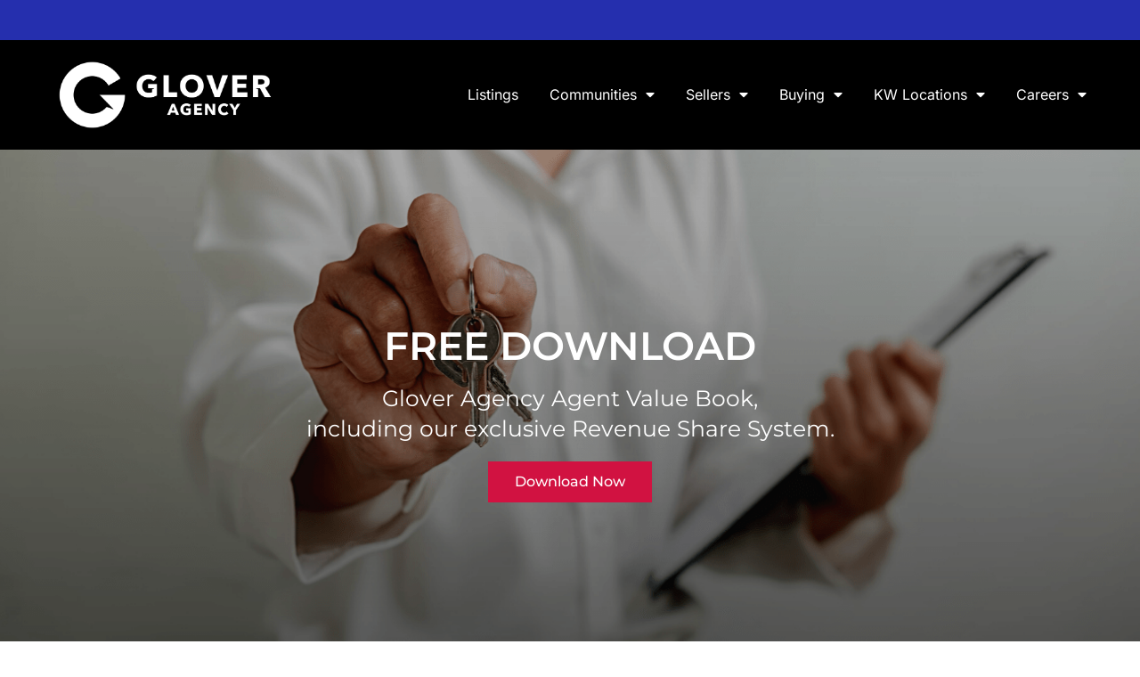

--- FILE ---
content_type: text/html; charset=UTF-8
request_url: https://gloveragency.com/careers-download/
body_size: 18020
content:
<!DOCTYPE html>
<html lang="en-US">
<head>
	<meta charset="UTF-8">
	<meta name="viewport" content="width=device-width, initial-scale=1.0, viewport-fit=cover" />		<meta name='robots' content='index, follow, max-image-preview:large, max-snippet:-1, max-video-preview:-1' />

	<!-- This site is optimized with the Yoast SEO plugin v26.7 - https://yoast.com/wordpress/plugins/seo/ -->
	<title>Careers Download - Glover Agency</title>
	<link rel="canonical" href="https://gloveragency.com/careers-download/" />
	<meta property="og:locale" content="en_US" />
	<meta property="og:type" content="article" />
	<meta property="og:title" content="Careers Download - Glover Agency" />
	<meta property="og:description" content="FREE DOWNLOAD Glover Agency Agent Value Book, including our exclusive Revenue Share System. Download Now Are you curious what makes Glover Agency the number one choice of top producing agents? For more information on our Revenue Share System, agency marketing, technology, and Silver, Gold and Platinum agent status benefits, download our free Glover Agency Agent [&hellip;]" />
	<meta property="og:url" content="https://gloveragency.com/careers-download/" />
	<meta property="og:site_name" content="Glover Agency" />
	<meta property="article:modified_time" content="2025-02-21T15:03:19+00:00" />
	<meta name="twitter:card" content="summary_large_image" />
	<meta name="twitter:label1" content="Est. reading time" />
	<meta name="twitter:data1" content="1 minute" />
	<script type="application/ld+json" class="yoast-schema-graph">{"@context":"https://schema.org","@graph":[{"@type":"WebPage","@id":"https://gloveragency.com/careers-download/","url":"https://gloveragency.com/careers-download/","name":"Careers Download - Glover Agency","isPartOf":{"@id":"https://gloveragency.com/#website"},"datePublished":"2023-02-21T05:36:16+00:00","dateModified":"2025-02-21T15:03:19+00:00","breadcrumb":{"@id":"https://gloveragency.com/careers-download/#breadcrumb"},"inLanguage":"en-US","potentialAction":[{"@type":"ReadAction","target":["https://gloveragency.com/careers-download/"]}]},{"@type":"BreadcrumbList","@id":"https://gloveragency.com/careers-download/#breadcrumb","itemListElement":[{"@type":"ListItem","position":1,"name":"Home","item":"https://gloveragency.com/"},{"@type":"ListItem","position":2,"name":"Careers Download"}]},{"@type":"WebSite","@id":"https://gloveragency.com/#website","url":"https://gloveragency.com/","name":"Glover Agency","description":"","publisher":{"@id":"https://gloveragency.com/#organization"},"potentialAction":[{"@type":"SearchAction","target":{"@type":"EntryPoint","urlTemplate":"https://gloveragency.com/?s={search_term_string}"},"query-input":{"@type":"PropertyValueSpecification","valueRequired":true,"valueName":"search_term_string"}}],"inLanguage":"en-US"},{"@type":"Organization","@id":"https://gloveragency.com/#organization","name":"Glover Agency","url":"https://gloveragency.com/","logo":{"@type":"ImageObject","inLanguage":"en-US","@id":"https://gloveragency.com/#/schema/logo/image/","url":"https://gloveragency.com/wp-content/uploads/2021/04/Glover-Agency-HORIZ-white-01-1.png","contentUrl":"https://gloveragency.com/wp-content/uploads/2021/04/Glover-Agency-HORIZ-white-01-1.png","width":2500,"height":826,"caption":"Glover Agency"},"image":{"@id":"https://gloveragency.com/#/schema/logo/image/"}}]}</script>
	<!-- / Yoast SEO plugin. -->


<link rel='dns-prefetch' href='//connect.livechatinc.com' />
<link rel='dns-prefetch' href='//www.googletagmanager.com' />
<link rel="alternate" type="application/rss+xml" title="Glover Agency &raquo; Feed" href="https://gloveragency.com/feed/" />
<link rel="alternate" title="oEmbed (JSON)" type="application/json+oembed" href="https://gloveragency.com/wp-json/oembed/1.0/embed?url=https%3A%2F%2Fgloveragency.com%2Fcareers-download%2F" />
<link rel="alternate" title="oEmbed (XML)" type="text/xml+oembed" href="https://gloveragency.com/wp-json/oembed/1.0/embed?url=https%3A%2F%2Fgloveragency.com%2Fcareers-download%2F&#038;format=xml" />
<style id='wp-img-auto-sizes-contain-inline-css' type='text/css'>
img:is([sizes=auto i],[sizes^="auto," i]){contain-intrinsic-size:3000px 1500px}
/*# sourceURL=wp-img-auto-sizes-contain-inline-css */
</style>

<link rel='stylesheet' id='text-widgets-style-css' href='https://gloveragency.com/wp-content/plugins/wp-live-chat-software-for-wordpress/includes/css/widgets.css?ver=5.0.10' type='text/css' media='all' />
<link rel='stylesheet' id='text-icons-style-css' href='https://gloveragency.com/wp-content/plugins/wp-live-chat-software-for-wordpress/includes/css/text-icons.css?ver=5.0.10' type='text/css' media='all' />
<style id='classic-theme-styles-inline-css' type='text/css'>
/*! This file is auto-generated */
.wp-block-button__link{color:#fff;background-color:#32373c;border-radius:9999px;box-shadow:none;text-decoration:none;padding:calc(.667em + 2px) calc(1.333em + 2px);font-size:1.125em}.wp-block-file__button{background:#32373c;color:#fff;text-decoration:none}
/*# sourceURL=/wp-includes/css/classic-themes.min.css */
</style>
<style id='global-styles-inline-css' type='text/css'>
:root{--wp--preset--aspect-ratio--square: 1;--wp--preset--aspect-ratio--4-3: 4/3;--wp--preset--aspect-ratio--3-4: 3/4;--wp--preset--aspect-ratio--3-2: 3/2;--wp--preset--aspect-ratio--2-3: 2/3;--wp--preset--aspect-ratio--16-9: 16/9;--wp--preset--aspect-ratio--9-16: 9/16;--wp--preset--color--black: #000000;--wp--preset--color--cyan-bluish-gray: #abb8c3;--wp--preset--color--white: #ffffff;--wp--preset--color--pale-pink: #f78da7;--wp--preset--color--vivid-red: #cf2e2e;--wp--preset--color--luminous-vivid-orange: #ff6900;--wp--preset--color--luminous-vivid-amber: #fcb900;--wp--preset--color--light-green-cyan: #7bdcb5;--wp--preset--color--vivid-green-cyan: #00d084;--wp--preset--color--pale-cyan-blue: #8ed1fc;--wp--preset--color--vivid-cyan-blue: #0693e3;--wp--preset--color--vivid-purple: #9b51e0;--wp--preset--gradient--vivid-cyan-blue-to-vivid-purple: linear-gradient(135deg,rgb(6,147,227) 0%,rgb(155,81,224) 100%);--wp--preset--gradient--light-green-cyan-to-vivid-green-cyan: linear-gradient(135deg,rgb(122,220,180) 0%,rgb(0,208,130) 100%);--wp--preset--gradient--luminous-vivid-amber-to-luminous-vivid-orange: linear-gradient(135deg,rgb(252,185,0) 0%,rgb(255,105,0) 100%);--wp--preset--gradient--luminous-vivid-orange-to-vivid-red: linear-gradient(135deg,rgb(255,105,0) 0%,rgb(207,46,46) 100%);--wp--preset--gradient--very-light-gray-to-cyan-bluish-gray: linear-gradient(135deg,rgb(238,238,238) 0%,rgb(169,184,195) 100%);--wp--preset--gradient--cool-to-warm-spectrum: linear-gradient(135deg,rgb(74,234,220) 0%,rgb(151,120,209) 20%,rgb(207,42,186) 40%,rgb(238,44,130) 60%,rgb(251,105,98) 80%,rgb(254,248,76) 100%);--wp--preset--gradient--blush-light-purple: linear-gradient(135deg,rgb(255,206,236) 0%,rgb(152,150,240) 100%);--wp--preset--gradient--blush-bordeaux: linear-gradient(135deg,rgb(254,205,165) 0%,rgb(254,45,45) 50%,rgb(107,0,62) 100%);--wp--preset--gradient--luminous-dusk: linear-gradient(135deg,rgb(255,203,112) 0%,rgb(199,81,192) 50%,rgb(65,88,208) 100%);--wp--preset--gradient--pale-ocean: linear-gradient(135deg,rgb(255,245,203) 0%,rgb(182,227,212) 50%,rgb(51,167,181) 100%);--wp--preset--gradient--electric-grass: linear-gradient(135deg,rgb(202,248,128) 0%,rgb(113,206,126) 100%);--wp--preset--gradient--midnight: linear-gradient(135deg,rgb(2,3,129) 0%,rgb(40,116,252) 100%);--wp--preset--font-size--small: 13px;--wp--preset--font-size--medium: 20px;--wp--preset--font-size--large: 36px;--wp--preset--font-size--x-large: 42px;--wp--preset--spacing--20: 0.44rem;--wp--preset--spacing--30: 0.67rem;--wp--preset--spacing--40: 1rem;--wp--preset--spacing--50: 1.5rem;--wp--preset--spacing--60: 2.25rem;--wp--preset--spacing--70: 3.38rem;--wp--preset--spacing--80: 5.06rem;--wp--preset--shadow--natural: 6px 6px 9px rgba(0, 0, 0, 0.2);--wp--preset--shadow--deep: 12px 12px 50px rgba(0, 0, 0, 0.4);--wp--preset--shadow--sharp: 6px 6px 0px rgba(0, 0, 0, 0.2);--wp--preset--shadow--outlined: 6px 6px 0px -3px rgb(255, 255, 255), 6px 6px rgb(0, 0, 0);--wp--preset--shadow--crisp: 6px 6px 0px rgb(0, 0, 0);}:where(.is-layout-flex){gap: 0.5em;}:where(.is-layout-grid){gap: 0.5em;}body .is-layout-flex{display: flex;}.is-layout-flex{flex-wrap: wrap;align-items: center;}.is-layout-flex > :is(*, div){margin: 0;}body .is-layout-grid{display: grid;}.is-layout-grid > :is(*, div){margin: 0;}:where(.wp-block-columns.is-layout-flex){gap: 2em;}:where(.wp-block-columns.is-layout-grid){gap: 2em;}:where(.wp-block-post-template.is-layout-flex){gap: 1.25em;}:where(.wp-block-post-template.is-layout-grid){gap: 1.25em;}.has-black-color{color: var(--wp--preset--color--black) !important;}.has-cyan-bluish-gray-color{color: var(--wp--preset--color--cyan-bluish-gray) !important;}.has-white-color{color: var(--wp--preset--color--white) !important;}.has-pale-pink-color{color: var(--wp--preset--color--pale-pink) !important;}.has-vivid-red-color{color: var(--wp--preset--color--vivid-red) !important;}.has-luminous-vivid-orange-color{color: var(--wp--preset--color--luminous-vivid-orange) !important;}.has-luminous-vivid-amber-color{color: var(--wp--preset--color--luminous-vivid-amber) !important;}.has-light-green-cyan-color{color: var(--wp--preset--color--light-green-cyan) !important;}.has-vivid-green-cyan-color{color: var(--wp--preset--color--vivid-green-cyan) !important;}.has-pale-cyan-blue-color{color: var(--wp--preset--color--pale-cyan-blue) !important;}.has-vivid-cyan-blue-color{color: var(--wp--preset--color--vivid-cyan-blue) !important;}.has-vivid-purple-color{color: var(--wp--preset--color--vivid-purple) !important;}.has-black-background-color{background-color: var(--wp--preset--color--black) !important;}.has-cyan-bluish-gray-background-color{background-color: var(--wp--preset--color--cyan-bluish-gray) !important;}.has-white-background-color{background-color: var(--wp--preset--color--white) !important;}.has-pale-pink-background-color{background-color: var(--wp--preset--color--pale-pink) !important;}.has-vivid-red-background-color{background-color: var(--wp--preset--color--vivid-red) !important;}.has-luminous-vivid-orange-background-color{background-color: var(--wp--preset--color--luminous-vivid-orange) !important;}.has-luminous-vivid-amber-background-color{background-color: var(--wp--preset--color--luminous-vivid-amber) !important;}.has-light-green-cyan-background-color{background-color: var(--wp--preset--color--light-green-cyan) !important;}.has-vivid-green-cyan-background-color{background-color: var(--wp--preset--color--vivid-green-cyan) !important;}.has-pale-cyan-blue-background-color{background-color: var(--wp--preset--color--pale-cyan-blue) !important;}.has-vivid-cyan-blue-background-color{background-color: var(--wp--preset--color--vivid-cyan-blue) !important;}.has-vivid-purple-background-color{background-color: var(--wp--preset--color--vivid-purple) !important;}.has-black-border-color{border-color: var(--wp--preset--color--black) !important;}.has-cyan-bluish-gray-border-color{border-color: var(--wp--preset--color--cyan-bluish-gray) !important;}.has-white-border-color{border-color: var(--wp--preset--color--white) !important;}.has-pale-pink-border-color{border-color: var(--wp--preset--color--pale-pink) !important;}.has-vivid-red-border-color{border-color: var(--wp--preset--color--vivid-red) !important;}.has-luminous-vivid-orange-border-color{border-color: var(--wp--preset--color--luminous-vivid-orange) !important;}.has-luminous-vivid-amber-border-color{border-color: var(--wp--preset--color--luminous-vivid-amber) !important;}.has-light-green-cyan-border-color{border-color: var(--wp--preset--color--light-green-cyan) !important;}.has-vivid-green-cyan-border-color{border-color: var(--wp--preset--color--vivid-green-cyan) !important;}.has-pale-cyan-blue-border-color{border-color: var(--wp--preset--color--pale-cyan-blue) !important;}.has-vivid-cyan-blue-border-color{border-color: var(--wp--preset--color--vivid-cyan-blue) !important;}.has-vivid-purple-border-color{border-color: var(--wp--preset--color--vivid-purple) !important;}.has-vivid-cyan-blue-to-vivid-purple-gradient-background{background: var(--wp--preset--gradient--vivid-cyan-blue-to-vivid-purple) !important;}.has-light-green-cyan-to-vivid-green-cyan-gradient-background{background: var(--wp--preset--gradient--light-green-cyan-to-vivid-green-cyan) !important;}.has-luminous-vivid-amber-to-luminous-vivid-orange-gradient-background{background: var(--wp--preset--gradient--luminous-vivid-amber-to-luminous-vivid-orange) !important;}.has-luminous-vivid-orange-to-vivid-red-gradient-background{background: var(--wp--preset--gradient--luminous-vivid-orange-to-vivid-red) !important;}.has-very-light-gray-to-cyan-bluish-gray-gradient-background{background: var(--wp--preset--gradient--very-light-gray-to-cyan-bluish-gray) !important;}.has-cool-to-warm-spectrum-gradient-background{background: var(--wp--preset--gradient--cool-to-warm-spectrum) !important;}.has-blush-light-purple-gradient-background{background: var(--wp--preset--gradient--blush-light-purple) !important;}.has-blush-bordeaux-gradient-background{background: var(--wp--preset--gradient--blush-bordeaux) !important;}.has-luminous-dusk-gradient-background{background: var(--wp--preset--gradient--luminous-dusk) !important;}.has-pale-ocean-gradient-background{background: var(--wp--preset--gradient--pale-ocean) !important;}.has-electric-grass-gradient-background{background: var(--wp--preset--gradient--electric-grass) !important;}.has-midnight-gradient-background{background: var(--wp--preset--gradient--midnight) !important;}.has-small-font-size{font-size: var(--wp--preset--font-size--small) !important;}.has-medium-font-size{font-size: var(--wp--preset--font-size--medium) !important;}.has-large-font-size{font-size: var(--wp--preset--font-size--large) !important;}.has-x-large-font-size{font-size: var(--wp--preset--font-size--x-large) !important;}
:where(.wp-block-post-template.is-layout-flex){gap: 1.25em;}:where(.wp-block-post-template.is-layout-grid){gap: 1.25em;}
:where(.wp-block-term-template.is-layout-flex){gap: 1.25em;}:where(.wp-block-term-template.is-layout-grid){gap: 1.25em;}
:where(.wp-block-columns.is-layout-flex){gap: 2em;}:where(.wp-block-columns.is-layout-grid){gap: 2em;}
:root :where(.wp-block-pullquote){font-size: 1.5em;line-height: 1.6;}
/*# sourceURL=global-styles-inline-css */
</style>
<link rel='stylesheet' id='brandco-idx-shortcodes-css-css' href='https://gloveragency.com/wp-content/plugins/brandco-idx/public/css/brandco-idx-shortcodes.css?ver=2.9.7' type='text/css' media='all' />
<link rel='stylesheet' id='e-animation-fadeInUp-css' href='https://gloveragency.com/wp-content/plugins/elementor/assets/lib/animations/styles/fadeInUp.min.css?ver=3.34.1' type='text/css' media='all' />
<link rel='stylesheet' id='swiper-css' href='https://gloveragency.com/wp-content/plugins/elementor/assets/lib/swiper/v8/css/swiper.min.css?ver=8.4.5' type='text/css' media='all' />
<link rel='stylesheet' id='e-swiper-css' href='https://gloveragency.com/wp-content/plugins/elementor/assets/css/conditionals/e-swiper.min.css?ver=3.34.1' type='text/css' media='all' />
<link rel='stylesheet' id='elementor-frontend-css' href='https://gloveragency.com/wp-content/plugins/elementor/assets/css/frontend.min.css?ver=3.34.1' type='text/css' media='all' />
<link rel='stylesheet' id='widget-slides-css' href='https://gloveragency.com/wp-content/plugins/elementor-pro/assets/css/widget-slides.min.css?ver=3.34.0' type='text/css' media='all' />
<link rel='stylesheet' id='widget-image-css' href='https://gloveragency.com/wp-content/plugins/elementor/assets/css/widget-image.min.css?ver=3.34.1' type='text/css' media='all' />
<link rel='stylesheet' id='widget-nav-menu-css' href='https://gloveragency.com/wp-content/plugins/elementor-pro/assets/css/widget-nav-menu.min.css?ver=3.34.0' type='text/css' media='all' />
<link rel='stylesheet' id='widget-heading-css' href='https://gloveragency.com/wp-content/plugins/elementor/assets/css/widget-heading.min.css?ver=3.34.1' type='text/css' media='all' />
<link rel='stylesheet' id='widget-icon-list-css' href='https://gloveragency.com/wp-content/plugins/elementor/assets/css/widget-icon-list.min.css?ver=3.34.1' type='text/css' media='all' />
<link rel='stylesheet' id='widget-social-icons-css' href='https://gloveragency.com/wp-content/plugins/elementor/assets/css/widget-social-icons.min.css?ver=3.34.1' type='text/css' media='all' />
<link rel='stylesheet' id='e-apple-webkit-css' href='https://gloveragency.com/wp-content/plugins/elementor/assets/css/conditionals/apple-webkit.min.css?ver=3.34.1' type='text/css' media='all' />
<link rel='stylesheet' id='elementor-icons-css' href='https://gloveragency.com/wp-content/plugins/elementor/assets/lib/eicons/css/elementor-icons.min.css?ver=5.45.0' type='text/css' media='all' />
<link rel='stylesheet' id='elementor-post-5-css' href='https://gloveragency.com/wp-content/uploads/elementor/css/post-5.css?ver=1769742313' type='text/css' media='all' />
<link rel='stylesheet' id='widget-spacer-css' href='https://gloveragency.com/wp-content/plugins/elementor/assets/css/widget-spacer.min.css?ver=3.34.1' type='text/css' media='all' />
<link rel='stylesheet' id='widget-form-css' href='https://gloveragency.com/wp-content/plugins/elementor-pro/assets/css/widget-form.min.css?ver=3.34.0' type='text/css' media='all' />
<link rel='stylesheet' id='elementor-post-5756-css' href='https://gloveragency.com/wp-content/uploads/elementor/css/post-5756.css?ver=1769747137' type='text/css' media='all' />
<link rel='stylesheet' id='elementor-post-7-css' href='https://gloveragency.com/wp-content/uploads/elementor/css/post-7.css?ver=1769742313' type='text/css' media='all' />
<link rel='stylesheet' id='elementor-post-13-css' href='https://gloveragency.com/wp-content/uploads/elementor/css/post-13.css?ver=1769742314' type='text/css' media='all' />
<link rel='stylesheet' id='elementor-post-694-css' href='https://gloveragency.com/wp-content/uploads/elementor/css/post-694.css?ver=1769743280' type='text/css' media='all' />
<link rel='stylesheet' id='theme-css-css' href='https://gloveragency.com/wp-content/themes/jeffglover/assets/theme.css' type='text/css' media='all' />
<link rel='stylesheet' id='elementor-gf-local-montserrat-css' href='https://gloveragency.com/wp-content/uploads/elementor/google-fonts/css/montserrat.css?ver=1742241947' type='text/css' media='all' />
<link rel='stylesheet' id='elementor-gf-local-inter-css' href='https://gloveragency.com/wp-content/uploads/elementor/google-fonts/css/inter.css?ver=1742241953' type='text/css' media='all' />
<link rel='stylesheet' id='elementor-icons-shared-0-css' href='https://gloveragency.com/wp-content/plugins/elementor/assets/lib/font-awesome/css/fontawesome.min.css?ver=5.15.3' type='text/css' media='all' />
<link rel='stylesheet' id='elementor-icons-fa-solid-css' href='https://gloveragency.com/wp-content/plugins/elementor/assets/lib/font-awesome/css/solid.min.css?ver=5.15.3' type='text/css' media='all' />
<link rel='stylesheet' id='elementor-icons-fa-brands-css' href='https://gloveragency.com/wp-content/plugins/elementor/assets/lib/font-awesome/css/brands.min.css?ver=5.15.3' type='text/css' media='all' />
<script type="text/javascript" src="https://gloveragency.com/wp-includes/js/jquery/jquery.min.js?ver=3.7.1" id="jquery-core-js"></script>
<script type="text/javascript" src="https://gloveragency.com/wp-includes/js/jquery/jquery-migrate.min.js?ver=3.4.1" id="jquery-migrate-js"></script>
<script type="text/javascript" src="https://gloveragency.com/wp-content/plugins/sticky-menu-or-anything-on-scroll/assets/js/jq-sticky-anything.min.js?ver=2.1.1" id="stickyAnythingLib-js"></script>
<script type="text/javascript" id="text-connect-js-extra">
/* <![CDATA[ */
var textConnect = {"addons":["elementor"],"ajax_url":"https://gloveragency.com/wp-admin/admin-ajax.php","visitor":null};
//# sourceURL=text-connect-js-extra
/* ]]> */
</script>
<script type="text/javascript" src="https://gloveragency.com/wp-content/plugins/wp-live-chat-software-for-wordpress/includes/js/textConnect.js?ver=5.0.10" id="text-connect-js"></script>
<link rel="https://api.w.org/" href="https://gloveragency.com/wp-json/" /><link rel="alternate" title="JSON" type="application/json" href="https://gloveragency.com/wp-json/wp/v2/pages/5756" />		<script type="text/javascript">
				(function(c,l,a,r,i,t,y){
					c[a]=c[a]||function(){(c[a].q=c[a].q||[]).push(arguments)};t=l.createElement(r);t.async=1;
					t.src="https://www.clarity.ms/tag/"+i+"?ref=wordpress";y=l.getElementsByTagName(r)[0];y.parentNode.insertBefore(t,y);
				})(window, document, "clarity", "script", "v7n7jy6od8");
		</script>
		<meta name="generator" content="Site Kit by Google 1.168.0" /><meta name="facebook-domain-verification" content="kma9zygr9l200s5yvr3d2v3tk8on86" />

<script>
	(function(i,s,o,g,r,a,m){i['GoogleAnalyticsObject']=r;i[r]=i[r]||function(){
    (i[r].q=i[r].q||[]).push(arguments)},i[r].l=1*new Date();a=s.createElement(o),
    m=s.getElementsByTagName(o)[0];a.async=1;a.src=g;m.parentNode.insertBefore(a,m)
    })(window,document,'script','//www.google-analytics.com/analytics.js','ga');
    ga('create', 'UA-52094036-1', 'auto');
    ga('send', 'pageview');
	
</script>

<!-- Google Tag Manager -->
<script>(function(w,d,s,l,i){w[l]=w[l]||[];w[l].push({'gtm.start':
new Date().getTime(),event:'gtm.js'});var f=d.getElementsByTagName(s)[0],
j=d.createElement(s),dl=l!='dataLayer'?'&l='+l:'';j.async=true;j.src=
'https://www.googletagmanager.com/gtm.js?id='+i+dl;f.parentNode.insertBefore(j,f);
})(window,document,'script','dataLayer','GTM-P7RW2SL');</script>
<!-- End Google Tag Manager -->

<!-- Google tag (gtag.js) -->
<script async src="https://www.googletagmanager.com/gtag/js?id=G-XRBHRQZE86"></script>
<script>
  window.dataLayer = window.dataLayer || [];
  function gtag(){dataLayer.push(arguments);}
  gtag('js', new Date());

  gtag('config', 'G-XRBHRQZE86');
</script>

<meta name="p:domain_verify" content="d1bbf1ddae3b5f4aa2caedbfbb30fbf5"/><meta name="generator" content="Elementor 3.34.1; features: additional_custom_breakpoints; settings: css_print_method-external, google_font-enabled, font_display-auto">

<!-- Meta Pixel Code -->
<script type='text/javascript'>
!function(f,b,e,v,n,t,s){if(f.fbq)return;n=f.fbq=function(){n.callMethod?
n.callMethod.apply(n,arguments):n.queue.push(arguments)};if(!f._fbq)f._fbq=n;
n.push=n;n.loaded=!0;n.version='2.0';n.queue=[];t=b.createElement(e);t.async=!0;
t.src=v;s=b.getElementsByTagName(e)[0];s.parentNode.insertBefore(t,s)}(window,
document,'script','https://connect.facebook.net/en_US/fbevents.js');
</script>
<!-- End Meta Pixel Code -->
<script type='text/javascript'>var url = window.location.origin + '?ob=open-bridge';
            fbq('set', 'openbridge', '711524926286049', url);
fbq('init', '711524926286049', {}, {
    "agent": "wordpress-6.9-4.1.5"
})</script><script type='text/javascript'>
    fbq('track', 'PageView', []);
  </script>			<style>
				.e-con.e-parent:nth-of-type(n+4):not(.e-lazyloaded):not(.e-no-lazyload),
				.e-con.e-parent:nth-of-type(n+4):not(.e-lazyloaded):not(.e-no-lazyload) * {
					background-image: none !important;
				}
				@media screen and (max-height: 1024px) {
					.e-con.e-parent:nth-of-type(n+3):not(.e-lazyloaded):not(.e-no-lazyload),
					.e-con.e-parent:nth-of-type(n+3):not(.e-lazyloaded):not(.e-no-lazyload) * {
						background-image: none !important;
					}
				}
				@media screen and (max-height: 640px) {
					.e-con.e-parent:nth-of-type(n+2):not(.e-lazyloaded):not(.e-no-lazyload),
					.e-con.e-parent:nth-of-type(n+2):not(.e-lazyloaded):not(.e-no-lazyload) * {
						background-image: none !important;
					}
				}
			</style>
			
<!-- Google Tag Manager snippet added by Site Kit -->
<script type="text/javascript">
/* <![CDATA[ */

			( function( w, d, s, l, i ) {
				w[l] = w[l] || [];
				w[l].push( {'gtm.start': new Date().getTime(), event: 'gtm.js'} );
				var f = d.getElementsByTagName( s )[0],
					j = d.createElement( s ), dl = l != 'dataLayer' ? '&l=' + l : '';
				j.async = true;
				j.src = 'https://www.googletagmanager.com/gtm.js?id=' + i + dl;
				f.parentNode.insertBefore( j, f );
			} )( window, document, 'script', 'dataLayer', 'GTM-53P33Q3' );
			
/* ]]> */
</script>

<!-- End Google Tag Manager snippet added by Site Kit -->
<link rel="icon" href="https://gloveragency.com/wp-content/uploads/2021/04/Glover-Agency-PROFILE-01-1-150x150.jpg" sizes="32x32" />
<link rel="icon" href="https://gloveragency.com/wp-content/uploads/2021/04/Glover-Agency-PROFILE-01-1-300x300.jpg" sizes="192x192" />
<link rel="apple-touch-icon" href="https://gloveragency.com/wp-content/uploads/2021/04/Glover-Agency-PROFILE-01-1-300x300.jpg" />
<meta name="msapplication-TileImage" content="https://gloveragency.com/wp-content/uploads/2021/04/Glover-Agency-PROFILE-01-1-300x300.jpg" />
		<style type="text/css" id="wp-custom-css">
			.is-ppidx-page .elementor-element-32dcbd8 {
	display: none !important; 
}
.elementor-element-61adebd{display:none !important;}
.page-id-5756 .elementor-694 .elementor-element.elementor-element-a722b94{padding:0 !important;}
.elementor-element-da888e7 .elementor-widget-wrap{padding: 0 !important;}
.page-id-5756 .elementor-5756 .elementor-element.elementor-element-3d820ecd .elementor-field-type-submit {
    width: 100% !important;
    margin-left: auto;
}
.page-id-5756 .elementor-5756 .elementor-element.elementor-element-3d820ecd .elementor-button {
    min-width: 100% !important;
    margin-top: 10px;
}
.page-id-5756 .elementor-5756 .elementor-element.elementor-element-3d820ecd .elementor-field-type-checkbox .elementor-field-subgroup {
    justify-content: left !important;
}
@media only screen and (max-width: 767px) {
.elementor-3656 .elementor-element.elementor-element-7b82bfb .elementor-slide-button {
    padding: 10px 20px;
}
	
.elementor-g-recaptcha>div {
    transform: scale(0.77);
    transform-origin: 0 0;
}
	.elementor-g-recaptcha {
    max-width: 235px;
    margin: 0 auto;
    height: 62px;
}
	.bcoidx-shortcode .bcoidx-listing-grid .bcoidx-row {
    margin: -10px;
    justify-content: center !important;
}
}

@media only screen and (max-device-width: 480px) {
	.elementor-13 .elementor-element.elementor-element-5e93966 {
   	 text-align: center !important;
	}
    }
.elementor-694 .elementor-element.elementor-element-a722b94 {
    padding: 0 0 !important;
    margin: -1px 0 0 !important;
}
.page-id-6626 .elementor-6626 .elementor-element.elementor-element-3d820ecd .elementor-field-type-submit {
    width: 100% !important;
    margin-left: auto;
}
.elementor-section.elementor-section-boxed > .elementor-container {
    max-width: 1200px !important;
}
body {
    overflow-x: hidden;
}
header {
	overflow-y: visible;
}

/* Make sure nav dropdowns show above sticky header */
header, 
.elementor-nav-menu--dropdown,
.elementor-nav-menu .sub-menu {
  z-index: 9999 !important;
  position: relative;
}

/* Allow dropdowns to overflow outside header wrapper */
header .elementor-container {
  overflow: visible !important;
}
header, 
.elementor-nav-menu--dropdown,
.elementor-nav-menu .sub-menu {
  z-index: 9999 !important;
  position: relative;
}		</style>
		</head>
<body data-rsssl=1 class="wp-singular page-template-default page page-id-5756 wp-custom-logo wp-theme-jeffglover elementor-default elementor-template-full-width elementor-kit-5 elementor-page elementor-page-5756 elementor-page-694">
		<!-- Google Tag Manager (noscript) snippet added by Site Kit -->
		<noscript>
			<iframe src="https://www.googletagmanager.com/ns.html?id=GTM-53P33Q3" height="0" width="0" style="display:none;visibility:hidden"></iframe>
		</noscript>
		<!-- End Google Tag Manager (noscript) snippet added by Site Kit -->
		<!-- Google Tag Manager (noscript) -->
<noscript><iframe src="https://www.googletagmanager.com/ns.html?id=GTM-P7RW2SL"
height="0" width="0" style="display:none;visibility:hidden"></iframe></noscript>
<!-- End Google Tag Manager (noscript) -->
<!-- Meta Pixel Code -->
<noscript>
<img height="1" width="1" style="display:none" alt="fbpx"
src="https://www.facebook.com/tr?id=711524926286049&ev=PageView&noscript=1" />
</noscript>
<!-- End Meta Pixel Code -->
		<header data-elementor-type="header" data-elementor-id="7" class="elementor elementor-7 elementor-location-header" data-elementor-post-type="elementor_library">
					<section class="elementor-section elementor-top-section elementor-element elementor-element-f90a402 elementor-section-full_width elementor-section-stretched elementor-section-height-default elementor-section-height-default" data-id="f90a402" data-element_type="section" data-settings="{&quot;background_background&quot;:&quot;classic&quot;,&quot;stretch_section&quot;:&quot;section-stretched&quot;}">
						<div class="elementor-container elementor-column-gap-default">
					<div class="elementor-column elementor-col-100 elementor-top-column elementor-element elementor-element-72cb6fa" data-id="72cb6fa" data-element_type="column" data-settings="{&quot;background_background&quot;:&quot;classic&quot;}">
			<div class="elementor-widget-wrap elementor-element-populated">
						<div class="elementor-element elementor-element-ddcdf77 elementor--h-position-center elementor--v-position-middle elementor-widget elementor-widget-slides" data-id="ddcdf77" data-element_type="widget" data-settings="{&quot;navigation&quot;:&quot;none&quot;,&quot;autoplay&quot;:&quot;yes&quot;,&quot;pause_on_hover&quot;:&quot;yes&quot;,&quot;pause_on_interaction&quot;:&quot;yes&quot;,&quot;autoplay_speed&quot;:5000,&quot;infinite&quot;:&quot;yes&quot;,&quot;transition&quot;:&quot;slide&quot;,&quot;transition_speed&quot;:500}" data-widget_type="slides.default">
				<div class="elementor-widget-container">
									<div class="elementor-swiper">
					<div class="elementor-slides-wrapper elementor-main-swiper swiper" role="region" aria-roledescription="carousel" aria-label="Slides" dir="ltr" data-animation="fadeInUp">
				<div class="swiper-wrapper elementor-slides">
										<div class="elementor-repeater-item-f397cef swiper-slide" role="group" aria-roledescription="slide"><div class="swiper-slide-bg"></div><a class="swiper-slide-inner" href="https://gloveragency.hifello.com/lp/652551692215a20027c09662"><div class="swiper-slide-contents"><div class="elementor-slide-description">Find out the true value of your home - LEARN MORE</div></div></a></div><div class="elementor-repeater-item-7bc5356 swiper-slide" role="group" aria-roledescription="slide"><div class="swiper-slide-bg"></div><div class="swiper-slide-inner" ><div class="swiper-slide-contents"><div class="elementor-slide-description">LET'S GET STARTED! Call us at 855-JEFF-SELLS (855-533-3735)</div></div></div></div>				</div>
																					</div>
				</div>
								</div>
				</div>
					</div>
		</div>
					</div>
		</section>
				<section class="elementor-section elementor-top-section elementor-element elementor-element-d4b3c27 elementor-section-stretched elementor-section-boxed elementor-section-height-default elementor-section-height-default" data-id="d4b3c27" data-element_type="section" id="header" data-settings="{&quot;background_background&quot;:&quot;classic&quot;,&quot;stretch_section&quot;:&quot;section-stretched&quot;}">
						<div class="elementor-container elementor-column-gap-default">
					<div class="elementor-column elementor-col-100 elementor-top-column elementor-element elementor-element-151f009" data-id="151f009" data-element_type="column">
			<div class="elementor-widget-wrap elementor-element-populated">
						<section class="elementor-section elementor-inner-section elementor-element elementor-element-40d2b26 elementor-section-full_width elementor-section-height-default elementor-section-height-default" data-id="40d2b26" data-element_type="section">
						<div class="elementor-container elementor-column-gap-default">
					<div class="elementor-column elementor-col-50 elementor-inner-column elementor-element elementor-element-43a61da" data-id="43a61da" data-element_type="column">
			<div class="elementor-widget-wrap elementor-element-populated">
						<div class="elementor-element elementor-element-24ef493 elementor-widget__width-initial site-logo elementor-widget elementor-widget-image" data-id="24ef493" data-element_type="widget" data-widget_type="image.default">
				<div class="elementor-widget-container">
																<a href="https://gloveragency.com">
							<img width="2500" height="826" src="https://gloveragency.com/wp-content/uploads/2021/04/Glover-Agency-HORIZ-white-01-1.png" class="attachment-full size-full wp-image-5197" alt="" srcset="https://gloveragency.com/wp-content/uploads/2021/04/Glover-Agency-HORIZ-white-01-1.png 2500w, https://gloveragency.com/wp-content/uploads/2021/04/Glover-Agency-HORIZ-white-01-1-300x99.png 300w, https://gloveragency.com/wp-content/uploads/2021/04/Glover-Agency-HORIZ-white-01-1-1024x338.png 1024w, https://gloveragency.com/wp-content/uploads/2021/04/Glover-Agency-HORIZ-white-01-1-768x254.png 768w, https://gloveragency.com/wp-content/uploads/2021/04/Glover-Agency-HORIZ-white-01-1-1536x507.png 1536w, https://gloveragency.com/wp-content/uploads/2021/04/Glover-Agency-HORIZ-white-01-1-2048x677.png 2048w" sizes="(max-width: 2500px) 100vw, 2500px" />								</a>
															</div>
				</div>
					</div>
		</div>
				<div class="elementor-column elementor-col-50 elementor-inner-column elementor-element elementor-element-b32c720" data-id="b32c720" data-element_type="column">
			<div class="elementor-widget-wrap elementor-element-populated">
						<div class="elementor-element elementor-element-f9332c4 elementor-nav-menu__align-end elementor-nav-menu--stretch elementor-widget-tablet__width-initial elementor-nav-menu--dropdown-tablet elementor-nav-menu__text-align-aside elementor-nav-menu--toggle elementor-nav-menu--burger elementor-widget elementor-widget-nav-menu" data-id="f9332c4" data-element_type="widget" data-settings="{&quot;full_width&quot;:&quot;stretch&quot;,&quot;layout&quot;:&quot;horizontal&quot;,&quot;submenu_icon&quot;:{&quot;value&quot;:&quot;&lt;i class=\&quot;fas fa-caret-down\&quot; aria-hidden=\&quot;true\&quot;&gt;&lt;\/i&gt;&quot;,&quot;library&quot;:&quot;fa-solid&quot;},&quot;toggle&quot;:&quot;burger&quot;}" data-widget_type="nav-menu.default">
				<div class="elementor-widget-container">
								<nav aria-label="Menu" class="elementor-nav-menu--main elementor-nav-menu__container elementor-nav-menu--layout-horizontal e--pointer-none">
				<ul id="menu-1-f9332c4" class="elementor-nav-menu"><li class="menu-item menu-item-type-post_type menu-item-object-page menu-item-1394"><a href="https://gloveragency.com/listings/" class="elementor-item">Listings</a></li>
<li class="menu-item menu-item-type-post_type menu-item-object-page menu-item-has-children menu-item-596"><a href="https://gloveragency.com/communities/" class="elementor-item">Communities</a>
<ul class="sub-menu elementor-nav-menu--dropdown">
	<li class="menu-item menu-item-type-post_type menu-item-object-page menu-item-1275"><a href="https://gloveragency.com/ann-arbor-homes-for-sale/" title="Ann Arbor Homes For Sale" class="elementor-sub-item">Ann Arbor</a></li>
	<li class="menu-item menu-item-type-post_type menu-item-object-page menu-item-1276"><a href="https://gloveragency.com/birmingham-homes-for-sale/" class="elementor-sub-item">Birmingham</a></li>
	<li class="menu-item menu-item-type-post_type menu-item-object-page menu-item-1277"><a href="https://gloveragency.com/brighton/" class="elementor-sub-item">Brighton</a></li>
	<li class="menu-item menu-item-type-post_type menu-item-object-page menu-item-1279"><a href="https://gloveragency.com/clarkston/" class="elementor-sub-item">Clarkston</a></li>
	<li class="menu-item menu-item-type-post_type menu-item-object-page menu-item-1278"><a href="https://gloveragency.com/commerce/" class="elementor-sub-item">Commerce</a></li>
	<li class="menu-item menu-item-type-post_type menu-item-object-page menu-item-10086"><a href="https://gloveragency.com/communities/fenton-homes-for-sale/" class="elementor-sub-item">Fenton</a></li>
	<li class="menu-item menu-item-type-post_type menu-item-object-page menu-item-1488"><a href="https://gloveragency.com/genesse/" class="elementor-sub-item">Genesee</a></li>
	<li class="menu-item menu-item-type-post_type menu-item-object-page menu-item-1280"><a href="https://gloveragency.com/grand-blanc/" class="elementor-sub-item">Grand Blanc</a></li>
	<li class="menu-item menu-item-type-post_type menu-item-object-page menu-item-10223"><a href="https://gloveragency.com/grand-rapids-homes-for-sale/" class="elementor-sub-item">Grand Rapids</a></li>
	<li class="menu-item menu-item-type-post_type menu-item-object-page menu-item-1283"><a href="https://gloveragency.com/grosse-pointe/" class="elementor-sub-item">Grosse Pointe</a></li>
	<li class="menu-item menu-item-type-post_type menu-item-object-page menu-item-1281"><a href="https://gloveragency.com/holland/" class="elementor-sub-item">Holland</a></li>
	<li class="menu-item menu-item-type-post_type menu-item-object-page menu-item-1284"><a href="https://gloveragency.com/kalamazoo/" class="elementor-sub-item">Kalamazoo</a></li>
	<li class="menu-item menu-item-type-post_type menu-item-object-page menu-item-1285"><a href="https://gloveragency.com/macomb/" class="elementor-sub-item">Macomb</a></li>
	<li class="menu-item menu-item-type-post_type menu-item-object-page menu-item-1286"><a href="https://gloveragency.com/northville/" class="elementor-sub-item">Northville</a></li>
	<li class="menu-item menu-item-type-post_type menu-item-object-page menu-item-1287"><a href="https://gloveragency.com/novi/" class="elementor-sub-item">Novi</a></li>
	<li class="menu-item menu-item-type-post_type menu-item-object-page menu-item-1288"><a href="https://gloveragency.com/plymouth/" class="elementor-sub-item">Plymouth</a></li>
	<li class="menu-item menu-item-type-post_type menu-item-object-page menu-item-1289"><a href="https://gloveragency.com/port-huron/" class="elementor-sub-item">Port Huron</a></li>
	<li class="menu-item menu-item-type-post_type menu-item-object-page menu-item-1290"><a href="https://gloveragency.com/rochester/" class="elementor-sub-item">Rochester</a></li>
	<li class="menu-item menu-item-type-post_type menu-item-object-page menu-item-1334"><a href="https://gloveragency.com/royal-oak/" class="elementor-sub-item">Royal Oak</a></li>
	<li class="menu-item menu-item-type-post_type menu-item-object-page menu-item-1291"><a href="https://gloveragency.com/shelby-twp/" class="elementor-sub-item">Shelby Twp</a></li>
	<li class="menu-item menu-item-type-post_type menu-item-object-page menu-item-1292"><a href="https://gloveragency.com/st-clair-shores/" class="elementor-sub-item">St. Clair Shores</a></li>
	<li class="menu-item menu-item-type-post_type menu-item-object-page menu-item-1293"><a href="https://gloveragency.com/sterling-heights/" class="elementor-sub-item">Sterling Heights</a></li>
	<li class="menu-item menu-item-type-post_type menu-item-object-page menu-item-1294"><a href="https://gloveragency.com/warren/" class="elementor-sub-item">Warren</a></li>
	<li class="menu-item menu-item-type-post_type menu-item-object-page menu-item-1295"><a href="https://gloveragency.com/west-bloomfield/" class="elementor-sub-item">West Bloomfield</a></li>
</ul>
</li>
<li class="menu-item menu-item-type-custom menu-item-object-custom menu-item-has-children menu-item-1778"><a href="#" class="elementor-item elementor-item-anchor">Sellers</a>
<ul class="sub-menu elementor-nav-menu--dropdown">
	<li class="menu-item menu-item-type-post_type menu-item-object-page menu-item-1084"><a href="https://gloveragency.com/home-sellers-guide/" class="elementor-sub-item">Home Seller’s Guide</a></li>
	<li class="menu-item menu-item-type-custom menu-item-object-custom menu-item-7278"><a target="_blank" href="https://gloveragency.hifello.com/lp/652551692215a20027c09662" class="elementor-sub-item">Your Home Value</a></li>
	<li class="menu-item menu-item-type-post_type menu-item-object-page menu-item-1086"><a href="https://gloveragency.com/home-didnt-sell/" class="elementor-sub-item">Home Didn’t Sell?</a></li>
	<li class="menu-item menu-item-type-post_type menu-item-object-page menu-item-7306"><a href="https://gloveragency.com/home-sale-calculator/" class="elementor-sub-item">Home Sale Calculator</a></li>
	<li class="menu-item menu-item-type-post_type menu-item-object-page menu-item-1090"><a href="https://gloveragency.com/our-marketing-plan/" class="elementor-sub-item">Our Marketing Plan</a></li>
</ul>
</li>
<li class="menu-item menu-item-type-custom menu-item-object-custom menu-item-has-children menu-item-1779"><a href="#" class="elementor-item elementor-item-anchor">Buying</a>
<ul class="sub-menu elementor-nav-menu--dropdown">
	<li class="menu-item menu-item-type-post_type menu-item-object-page menu-item-1163"><a href="https://gloveragency.com/find-your-dream-home/" class="elementor-sub-item">Find Your Dream Home</a></li>
	<li class="menu-item menu-item-type-custom menu-item-object-custom menu-item-9512"><a href="https://www.flagstar.com/mortgage/chris-terry-home-loan-mortgage-lender-northville-michigan-157592.html" class="elementor-sub-item">Get Pre-Approved</a></li>
	<li class="menu-item menu-item-type-post_type menu-item-object-page menu-item-1166"><a href="https://gloveragency.com/investment-properties/" class="elementor-sub-item">Investment Properties</a></li>
	<li class="menu-item menu-item-type-post_type menu-item-object-page menu-item-7315"><a href="https://gloveragency.com/mortgage-calculator/" class="elementor-sub-item">Mortgage Calculator</a></li>
	<li class="menu-item menu-item-type-post_type menu-item-object-page menu-item-7316"><a href="https://gloveragency.com/affordability-calculator/" class="elementor-sub-item">Affordability Calculator</a></li>
	<li class="menu-item menu-item-type-post_type menu-item-object-page menu-item-1165"><a href="https://gloveragency.com/our-guarantee/" class="elementor-sub-item">Our Guarantee</a></li>
	<li class="menu-item menu-item-type-post_type menu-item-object-page menu-item-1167"><a href="https://gloveragency.com/first-time-home-buying/" class="elementor-sub-item">First Time Home Buying</a></li>
	<li class="menu-item menu-item-type-post_type menu-item-object-page menu-item-1168"><a href="https://gloveragency.com/glovers-heroes/" class="elementor-sub-item">Glover’s Heroes</a></li>
	<li class="menu-item menu-item-type-post_type menu-item-object-page menu-item-593"><a href="https://gloveragency.com/about/" class="elementor-sub-item">About Us</a></li>
</ul>
</li>
<li class="menu-item menu-item-type-post_type menu-item-object-page menu-item-has-children menu-item-1418"><a href="https://gloveragency.com/kw-locations/" class="elementor-item">KW Locations</a>
<ul class="sub-menu elementor-nav-menu--dropdown">
	<li class="menu-item menu-item-type-post_type menu-item-object-page menu-item-944"><a href="https://gloveragency.com/ann-arbor-real-estate/" class="elementor-sub-item">Ann Arbor Real Estate</a></li>
	<li class="menu-item menu-item-type-post_type menu-item-object-page menu-item-945"><a href="https://gloveragency.com/birmingham-real-estate/" class="elementor-sub-item">Birmingham Real Estate</a></li>
	<li class="menu-item menu-item-type-post_type menu-item-object-page menu-item-946"><a href="https://gloveragency.com/brighton-real-estate/" class="elementor-sub-item">Brighton Real Estate</a></li>
	<li class="menu-item menu-item-type-post_type menu-item-object-page menu-item-947"><a href="https://gloveragency.com/clarkston-real-estate/" class="elementor-sub-item">Clarkston Real Estate</a></li>
	<li class="menu-item menu-item-type-post_type menu-item-object-page menu-item-948"><a href="https://gloveragency.com/commerce-real-estate/" class="elementor-sub-item">Commerce Real Estate</a></li>
	<li class="menu-item menu-item-type-post_type menu-item-object-page menu-item-949"><a href="https://gloveragency.com/downriver-real-estate/" class="elementor-sub-item">Downriver Real Estate</a></li>
	<li class="menu-item menu-item-type-post_type menu-item-object-page menu-item-950"><a href="https://gloveragency.com/grand-blanc-real-estate/" class="elementor-sub-item">Grand Blanc Real Estate</a></li>
	<li class="menu-item menu-item-type-post_type menu-item-object-page menu-item-952"><a href="https://gloveragency.com/holland-real-estate/" class="elementor-sub-item">Holland Real Estate</a></li>
	<li class="menu-item menu-item-type-post_type menu-item-object-page menu-item-951"><a href="https://gloveragency.com/grand-rapids-real-estate/" class="elementor-sub-item">Grand Rapids Real Estate</a></li>
	<li class="menu-item menu-item-type-post_type menu-item-object-page menu-item-962"><a href="https://gloveragency.com/grosse-pointe-real-estate/" class="elementor-sub-item">Grosse Pointe Real Estate</a></li>
	<li class="menu-item menu-item-type-post_type menu-item-object-page menu-item-953"><a href="https://gloveragency.com/kalamazoo-real-estate/" class="elementor-sub-item">Kalamazoo Real Estate</a></li>
	<li class="menu-item menu-item-type-post_type menu-item-object-page menu-item-954"><a href="https://gloveragency.com/macomb-real-estate/" class="elementor-sub-item">Macomb Real Estate</a></li>
	<li class="menu-item menu-item-type-post_type menu-item-object-page menu-item-955"><a href="https://gloveragency.com/novi-northville-real-estate/" class="elementor-sub-item">Novi &#038; Northville Real Estate</a></li>
	<li class="menu-item menu-item-type-post_type menu-item-object-page menu-item-956"><a href="https://gloveragency.com/plymouth-real-estate/" class="elementor-sub-item">Plymouth Real Estate</a></li>
	<li class="menu-item menu-item-type-post_type menu-item-object-page menu-item-957"><a href="https://gloveragency.com/port-huron-real-estate/" class="elementor-sub-item">Port Huron Real Estate</a></li>
	<li class="menu-item menu-item-type-post_type menu-item-object-page menu-item-963"><a href="https://gloveragency.com/rochester-real-estate/" class="elementor-sub-item">Rochester Real Estate</a></li>
	<li class="menu-item menu-item-type-post_type menu-item-object-page menu-item-958"><a href="https://gloveragency.com/shelby-twp-real-estate/" class="elementor-sub-item">Shelby Twp Real Estate</a></li>
	<li class="menu-item menu-item-type-post_type menu-item-object-page menu-item-959"><a href="https://gloveragency.com/st-clair-shores-real-estate/" class="elementor-sub-item">St. Clair Shores Real Estate</a></li>
	<li class="menu-item menu-item-type-post_type menu-item-object-page menu-item-960"><a href="https://gloveragency.com/warren-sterling-heights-shores-real-estate/" class="elementor-sub-item">Warren / Sterling Heights Shores Real Estate</a></li>
	<li class="menu-item menu-item-type-post_type menu-item-object-page menu-item-961"><a href="https://gloveragency.com/west-bloomfield-real-estate/" class="elementor-sub-item">West Bloomfield Real Estate</a></li>
</ul>
</li>
<li class="menu-item menu-item-type-post_type menu-item-object-page current-menu-ancestor current-menu-parent current_page_parent current_page_ancestor menu-item-has-children menu-item-4315"><a href="https://gloveragency.com/careers/" class="elementor-item">Careers</a>
<ul class="sub-menu elementor-nav-menu--dropdown">
	<li class="menu-item menu-item-type-post_type menu-item-object-page current-menu-item page_item page-item-5756 current_page_item menu-item-5817"><a href="https://gloveragency.com/careers-download/" aria-current="page" class="elementor-sub-item elementor-item-active">Careers Download</a></li>
</ul>
</li>
</ul>			</nav>
					<div class="elementor-menu-toggle" role="button" tabindex="0" aria-label="Menu Toggle" aria-expanded="false">
			<i aria-hidden="true" role="presentation" class="elementor-menu-toggle__icon--open eicon-menu-bar"></i><i aria-hidden="true" role="presentation" class="elementor-menu-toggle__icon--close eicon-close"></i>		</div>
					<nav class="elementor-nav-menu--dropdown elementor-nav-menu__container" aria-hidden="true">
				<ul id="menu-2-f9332c4" class="elementor-nav-menu"><li class="menu-item menu-item-type-post_type menu-item-object-page menu-item-1394"><a href="https://gloveragency.com/listings/" class="elementor-item" tabindex="-1">Listings</a></li>
<li class="menu-item menu-item-type-post_type menu-item-object-page menu-item-has-children menu-item-596"><a href="https://gloveragency.com/communities/" class="elementor-item" tabindex="-1">Communities</a>
<ul class="sub-menu elementor-nav-menu--dropdown">
	<li class="menu-item menu-item-type-post_type menu-item-object-page menu-item-1275"><a href="https://gloveragency.com/ann-arbor-homes-for-sale/" title="Ann Arbor Homes For Sale" class="elementor-sub-item" tabindex="-1">Ann Arbor</a></li>
	<li class="menu-item menu-item-type-post_type menu-item-object-page menu-item-1276"><a href="https://gloveragency.com/birmingham-homes-for-sale/" class="elementor-sub-item" tabindex="-1">Birmingham</a></li>
	<li class="menu-item menu-item-type-post_type menu-item-object-page menu-item-1277"><a href="https://gloveragency.com/brighton/" class="elementor-sub-item" tabindex="-1">Brighton</a></li>
	<li class="menu-item menu-item-type-post_type menu-item-object-page menu-item-1279"><a href="https://gloveragency.com/clarkston/" class="elementor-sub-item" tabindex="-1">Clarkston</a></li>
	<li class="menu-item menu-item-type-post_type menu-item-object-page menu-item-1278"><a href="https://gloveragency.com/commerce/" class="elementor-sub-item" tabindex="-1">Commerce</a></li>
	<li class="menu-item menu-item-type-post_type menu-item-object-page menu-item-10086"><a href="https://gloveragency.com/communities/fenton-homes-for-sale/" class="elementor-sub-item" tabindex="-1">Fenton</a></li>
	<li class="menu-item menu-item-type-post_type menu-item-object-page menu-item-1488"><a href="https://gloveragency.com/genesse/" class="elementor-sub-item" tabindex="-1">Genesee</a></li>
	<li class="menu-item menu-item-type-post_type menu-item-object-page menu-item-1280"><a href="https://gloveragency.com/grand-blanc/" class="elementor-sub-item" tabindex="-1">Grand Blanc</a></li>
	<li class="menu-item menu-item-type-post_type menu-item-object-page menu-item-10223"><a href="https://gloveragency.com/grand-rapids-homes-for-sale/" class="elementor-sub-item" tabindex="-1">Grand Rapids</a></li>
	<li class="menu-item menu-item-type-post_type menu-item-object-page menu-item-1283"><a href="https://gloveragency.com/grosse-pointe/" class="elementor-sub-item" tabindex="-1">Grosse Pointe</a></li>
	<li class="menu-item menu-item-type-post_type menu-item-object-page menu-item-1281"><a href="https://gloveragency.com/holland/" class="elementor-sub-item" tabindex="-1">Holland</a></li>
	<li class="menu-item menu-item-type-post_type menu-item-object-page menu-item-1284"><a href="https://gloveragency.com/kalamazoo/" class="elementor-sub-item" tabindex="-1">Kalamazoo</a></li>
	<li class="menu-item menu-item-type-post_type menu-item-object-page menu-item-1285"><a href="https://gloveragency.com/macomb/" class="elementor-sub-item" tabindex="-1">Macomb</a></li>
	<li class="menu-item menu-item-type-post_type menu-item-object-page menu-item-1286"><a href="https://gloveragency.com/northville/" class="elementor-sub-item" tabindex="-1">Northville</a></li>
	<li class="menu-item menu-item-type-post_type menu-item-object-page menu-item-1287"><a href="https://gloveragency.com/novi/" class="elementor-sub-item" tabindex="-1">Novi</a></li>
	<li class="menu-item menu-item-type-post_type menu-item-object-page menu-item-1288"><a href="https://gloveragency.com/plymouth/" class="elementor-sub-item" tabindex="-1">Plymouth</a></li>
	<li class="menu-item menu-item-type-post_type menu-item-object-page menu-item-1289"><a href="https://gloveragency.com/port-huron/" class="elementor-sub-item" tabindex="-1">Port Huron</a></li>
	<li class="menu-item menu-item-type-post_type menu-item-object-page menu-item-1290"><a href="https://gloveragency.com/rochester/" class="elementor-sub-item" tabindex="-1">Rochester</a></li>
	<li class="menu-item menu-item-type-post_type menu-item-object-page menu-item-1334"><a href="https://gloveragency.com/royal-oak/" class="elementor-sub-item" tabindex="-1">Royal Oak</a></li>
	<li class="menu-item menu-item-type-post_type menu-item-object-page menu-item-1291"><a href="https://gloveragency.com/shelby-twp/" class="elementor-sub-item" tabindex="-1">Shelby Twp</a></li>
	<li class="menu-item menu-item-type-post_type menu-item-object-page menu-item-1292"><a href="https://gloveragency.com/st-clair-shores/" class="elementor-sub-item" tabindex="-1">St. Clair Shores</a></li>
	<li class="menu-item menu-item-type-post_type menu-item-object-page menu-item-1293"><a href="https://gloveragency.com/sterling-heights/" class="elementor-sub-item" tabindex="-1">Sterling Heights</a></li>
	<li class="menu-item menu-item-type-post_type menu-item-object-page menu-item-1294"><a href="https://gloveragency.com/warren/" class="elementor-sub-item" tabindex="-1">Warren</a></li>
	<li class="menu-item menu-item-type-post_type menu-item-object-page menu-item-1295"><a href="https://gloveragency.com/west-bloomfield/" class="elementor-sub-item" tabindex="-1">West Bloomfield</a></li>
</ul>
</li>
<li class="menu-item menu-item-type-custom menu-item-object-custom menu-item-has-children menu-item-1778"><a href="#" class="elementor-item elementor-item-anchor" tabindex="-1">Sellers</a>
<ul class="sub-menu elementor-nav-menu--dropdown">
	<li class="menu-item menu-item-type-post_type menu-item-object-page menu-item-1084"><a href="https://gloveragency.com/home-sellers-guide/" class="elementor-sub-item" tabindex="-1">Home Seller’s Guide</a></li>
	<li class="menu-item menu-item-type-custom menu-item-object-custom menu-item-7278"><a target="_blank" href="https://gloveragency.hifello.com/lp/652551692215a20027c09662" class="elementor-sub-item" tabindex="-1">Your Home Value</a></li>
	<li class="menu-item menu-item-type-post_type menu-item-object-page menu-item-1086"><a href="https://gloveragency.com/home-didnt-sell/" class="elementor-sub-item" tabindex="-1">Home Didn’t Sell?</a></li>
	<li class="menu-item menu-item-type-post_type menu-item-object-page menu-item-7306"><a href="https://gloveragency.com/home-sale-calculator/" class="elementor-sub-item" tabindex="-1">Home Sale Calculator</a></li>
	<li class="menu-item menu-item-type-post_type menu-item-object-page menu-item-1090"><a href="https://gloveragency.com/our-marketing-plan/" class="elementor-sub-item" tabindex="-1">Our Marketing Plan</a></li>
</ul>
</li>
<li class="menu-item menu-item-type-custom menu-item-object-custom menu-item-has-children menu-item-1779"><a href="#" class="elementor-item elementor-item-anchor" tabindex="-1">Buying</a>
<ul class="sub-menu elementor-nav-menu--dropdown">
	<li class="menu-item menu-item-type-post_type menu-item-object-page menu-item-1163"><a href="https://gloveragency.com/find-your-dream-home/" class="elementor-sub-item" tabindex="-1">Find Your Dream Home</a></li>
	<li class="menu-item menu-item-type-custom menu-item-object-custom menu-item-9512"><a href="https://www.flagstar.com/mortgage/chris-terry-home-loan-mortgage-lender-northville-michigan-157592.html" class="elementor-sub-item" tabindex="-1">Get Pre-Approved</a></li>
	<li class="menu-item menu-item-type-post_type menu-item-object-page menu-item-1166"><a href="https://gloveragency.com/investment-properties/" class="elementor-sub-item" tabindex="-1">Investment Properties</a></li>
	<li class="menu-item menu-item-type-post_type menu-item-object-page menu-item-7315"><a href="https://gloveragency.com/mortgage-calculator/" class="elementor-sub-item" tabindex="-1">Mortgage Calculator</a></li>
	<li class="menu-item menu-item-type-post_type menu-item-object-page menu-item-7316"><a href="https://gloveragency.com/affordability-calculator/" class="elementor-sub-item" tabindex="-1">Affordability Calculator</a></li>
	<li class="menu-item menu-item-type-post_type menu-item-object-page menu-item-1165"><a href="https://gloveragency.com/our-guarantee/" class="elementor-sub-item" tabindex="-1">Our Guarantee</a></li>
	<li class="menu-item menu-item-type-post_type menu-item-object-page menu-item-1167"><a href="https://gloveragency.com/first-time-home-buying/" class="elementor-sub-item" tabindex="-1">First Time Home Buying</a></li>
	<li class="menu-item menu-item-type-post_type menu-item-object-page menu-item-1168"><a href="https://gloveragency.com/glovers-heroes/" class="elementor-sub-item" tabindex="-1">Glover’s Heroes</a></li>
	<li class="menu-item menu-item-type-post_type menu-item-object-page menu-item-593"><a href="https://gloveragency.com/about/" class="elementor-sub-item" tabindex="-1">About Us</a></li>
</ul>
</li>
<li class="menu-item menu-item-type-post_type menu-item-object-page menu-item-has-children menu-item-1418"><a href="https://gloveragency.com/kw-locations/" class="elementor-item" tabindex="-1">KW Locations</a>
<ul class="sub-menu elementor-nav-menu--dropdown">
	<li class="menu-item menu-item-type-post_type menu-item-object-page menu-item-944"><a href="https://gloveragency.com/ann-arbor-real-estate/" class="elementor-sub-item" tabindex="-1">Ann Arbor Real Estate</a></li>
	<li class="menu-item menu-item-type-post_type menu-item-object-page menu-item-945"><a href="https://gloveragency.com/birmingham-real-estate/" class="elementor-sub-item" tabindex="-1">Birmingham Real Estate</a></li>
	<li class="menu-item menu-item-type-post_type menu-item-object-page menu-item-946"><a href="https://gloveragency.com/brighton-real-estate/" class="elementor-sub-item" tabindex="-1">Brighton Real Estate</a></li>
	<li class="menu-item menu-item-type-post_type menu-item-object-page menu-item-947"><a href="https://gloveragency.com/clarkston-real-estate/" class="elementor-sub-item" tabindex="-1">Clarkston Real Estate</a></li>
	<li class="menu-item menu-item-type-post_type menu-item-object-page menu-item-948"><a href="https://gloveragency.com/commerce-real-estate/" class="elementor-sub-item" tabindex="-1">Commerce Real Estate</a></li>
	<li class="menu-item menu-item-type-post_type menu-item-object-page menu-item-949"><a href="https://gloveragency.com/downriver-real-estate/" class="elementor-sub-item" tabindex="-1">Downriver Real Estate</a></li>
	<li class="menu-item menu-item-type-post_type menu-item-object-page menu-item-950"><a href="https://gloveragency.com/grand-blanc-real-estate/" class="elementor-sub-item" tabindex="-1">Grand Blanc Real Estate</a></li>
	<li class="menu-item menu-item-type-post_type menu-item-object-page menu-item-952"><a href="https://gloveragency.com/holland-real-estate/" class="elementor-sub-item" tabindex="-1">Holland Real Estate</a></li>
	<li class="menu-item menu-item-type-post_type menu-item-object-page menu-item-951"><a href="https://gloveragency.com/grand-rapids-real-estate/" class="elementor-sub-item" tabindex="-1">Grand Rapids Real Estate</a></li>
	<li class="menu-item menu-item-type-post_type menu-item-object-page menu-item-962"><a href="https://gloveragency.com/grosse-pointe-real-estate/" class="elementor-sub-item" tabindex="-1">Grosse Pointe Real Estate</a></li>
	<li class="menu-item menu-item-type-post_type menu-item-object-page menu-item-953"><a href="https://gloveragency.com/kalamazoo-real-estate/" class="elementor-sub-item" tabindex="-1">Kalamazoo Real Estate</a></li>
	<li class="menu-item menu-item-type-post_type menu-item-object-page menu-item-954"><a href="https://gloveragency.com/macomb-real-estate/" class="elementor-sub-item" tabindex="-1">Macomb Real Estate</a></li>
	<li class="menu-item menu-item-type-post_type menu-item-object-page menu-item-955"><a href="https://gloveragency.com/novi-northville-real-estate/" class="elementor-sub-item" tabindex="-1">Novi &#038; Northville Real Estate</a></li>
	<li class="menu-item menu-item-type-post_type menu-item-object-page menu-item-956"><a href="https://gloveragency.com/plymouth-real-estate/" class="elementor-sub-item" tabindex="-1">Plymouth Real Estate</a></li>
	<li class="menu-item menu-item-type-post_type menu-item-object-page menu-item-957"><a href="https://gloveragency.com/port-huron-real-estate/" class="elementor-sub-item" tabindex="-1">Port Huron Real Estate</a></li>
	<li class="menu-item menu-item-type-post_type menu-item-object-page menu-item-963"><a href="https://gloveragency.com/rochester-real-estate/" class="elementor-sub-item" tabindex="-1">Rochester Real Estate</a></li>
	<li class="menu-item menu-item-type-post_type menu-item-object-page menu-item-958"><a href="https://gloveragency.com/shelby-twp-real-estate/" class="elementor-sub-item" tabindex="-1">Shelby Twp Real Estate</a></li>
	<li class="menu-item menu-item-type-post_type menu-item-object-page menu-item-959"><a href="https://gloveragency.com/st-clair-shores-real-estate/" class="elementor-sub-item" tabindex="-1">St. Clair Shores Real Estate</a></li>
	<li class="menu-item menu-item-type-post_type menu-item-object-page menu-item-960"><a href="https://gloveragency.com/warren-sterling-heights-shores-real-estate/" class="elementor-sub-item" tabindex="-1">Warren / Sterling Heights Shores Real Estate</a></li>
	<li class="menu-item menu-item-type-post_type menu-item-object-page menu-item-961"><a href="https://gloveragency.com/west-bloomfield-real-estate/" class="elementor-sub-item" tabindex="-1">West Bloomfield Real Estate</a></li>
</ul>
</li>
<li class="menu-item menu-item-type-post_type menu-item-object-page current-menu-ancestor current-menu-parent current_page_parent current_page_ancestor menu-item-has-children menu-item-4315"><a href="https://gloveragency.com/careers/" class="elementor-item" tabindex="-1">Careers</a>
<ul class="sub-menu elementor-nav-menu--dropdown">
	<li class="menu-item menu-item-type-post_type menu-item-object-page current-menu-item page_item page-item-5756 current_page_item menu-item-5817"><a href="https://gloveragency.com/careers-download/" aria-current="page" class="elementor-sub-item elementor-item-active" tabindex="-1">Careers Download</a></li>
</ul>
</li>
</ul>			</nav>
						</div>
				</div>
					</div>
		</div>
					</div>
		</section>
					</div>
		</div>
					</div>
		</section>
				</header>
				<div data-elementor-type="single-page" data-elementor-id="694" class="elementor elementor-694 elementor-location-single post-5756 page type-page status-publish hentry" data-elementor-post-type="elementor_library">
					<section class="elementor-section elementor-top-section elementor-element elementor-element-61adebd elementor-section-height-min-height elementor-section-boxed elementor-section-height-default elementor-section-items-middle" data-id="61adebd" data-element_type="section" data-settings="{&quot;background_background&quot;:&quot;classic&quot;}">
						<div class="elementor-container elementor-column-gap-default">
					<div class="elementor-column elementor-col-100 elementor-top-column elementor-element elementor-element-6006824" data-id="6006824" data-element_type="column">
			<div class="elementor-widget-wrap elementor-element-populated">
						<div class="elementor-element elementor-element-ad71595 elementor-widget elementor-widget-theme-post-title elementor-page-title elementor-widget-heading" data-id="ad71595" data-element_type="widget" data-widget_type="theme-post-title.default">
				<div class="elementor-widget-container">
					<h1 class="elementor-heading-title elementor-size-default">Careers Download</h1>				</div>
				</div>
					</div>
		</div>
					</div>
		</section>
				<section class="elementor-section elementor-top-section elementor-element elementor-element-a722b94 elementor-section-boxed elementor-section-height-default elementor-section-height-default" data-id="a722b94" data-element_type="section">
						<div class="elementor-container elementor-column-gap-default">
					<div class="elementor-column elementor-col-100 elementor-top-column elementor-element elementor-element-da888e7" data-id="da888e7" data-element_type="column">
			<div class="elementor-widget-wrap elementor-element-populated">
						<div class="elementor-element elementor-element-3b91763 elementor-widget elementor-widget-theme-post-content" data-id="3b91763" data-element_type="widget" data-widget_type="theme-post-content.default">
				<div class="elementor-widget-container">
							<div data-elementor-type="wp-page" data-elementor-id="5756" class="elementor elementor-5756" data-elementor-post-type="page">
						<section class="elementor-section elementor-top-section elementor-element elementor-element-afeb853 elementor-section-full_width elementor-section-stretched elementor-section-height-default elementor-section-height-default" data-id="afeb853" data-element_type="section" data-settings="{&quot;stretch_section&quot;:&quot;section-stretched&quot;,&quot;background_background&quot;:&quot;classic&quot;}">
						<div class="elementor-container elementor-column-gap-default">
					<div class="elementor-column elementor-col-100 elementor-top-column elementor-element elementor-element-d96d73a" data-id="d96d73a" data-element_type="column">
			<div class="elementor-widget-wrap elementor-element-populated">
						<div class="elementor-element elementor-element-116891e elementor-widget elementor-widget-heading" data-id="116891e" data-element_type="widget" data-widget_type="heading.default">
				<div class="elementor-widget-container">
					<h2 class="elementor-heading-title elementor-size-default">FREE DOWNLOAD</h2>				</div>
				</div>
				<div class="elementor-element elementor-element-f7e1ada elementor-widget elementor-widget-heading" data-id="f7e1ada" data-element_type="widget" data-widget_type="heading.default">
				<div class="elementor-widget-container">
					<h2 class="elementor-heading-title elementor-size-default">Glover Agency Agent Value Book, <br>including our exclusive Revenue Share System.</h2>				</div>
				</div>
				<div class="elementor-element elementor-element-fd702a7 elementor-align-center elementor-widget elementor-widget-button" data-id="fd702a7" data-element_type="widget" data-widget_type="button.default">
				<div class="elementor-widget-container">
									<div class="elementor-button-wrapper">
					<a class="elementor-button elementor-button-link elementor-size-md" href="#DOWNLOAD">
						<span class="elementor-button-content-wrapper">
									<span class="elementor-button-text">Download Now</span>
					</span>
					</a>
				</div>
								</div>
				</div>
					</div>
		</div>
					</div>
		</section>
				<section class="elementor-section elementor-top-section elementor-element elementor-element-3910da8a elementor-section-full_width elementor-section-stretched elementor-section-height-default elementor-section-height-default" data-id="3910da8a" data-element_type="section" data-settings="{&quot;background_background&quot;:&quot;classic&quot;,&quot;stretch_section&quot;:&quot;section-stretched&quot;}">
						<div class="elementor-container elementor-column-gap-default">
					<div class="elementor-column elementor-col-50 elementor-top-column elementor-element elementor-element-31833e49" data-id="31833e49" data-element_type="column" data-settings="{&quot;background_background&quot;:&quot;classic&quot;}">
			<div class="elementor-widget-wrap elementor-element-populated">
						<div class="elementor-element elementor-element-66cc1855 elementor-widget elementor-widget-spacer" data-id="66cc1855" data-element_type="widget" data-widget_type="spacer.default">
				<div class="elementor-widget-container">
							<div class="elementor-spacer">
			<div class="elementor-spacer-inner"></div>
		</div>
						</div>
				</div>
					</div>
		</div>
				<div class="elementor-column elementor-col-50 elementor-top-column elementor-element elementor-element-f37e58f" data-id="f37e58f" data-element_type="column" data-settings="{&quot;background_background&quot;:&quot;classic&quot;}">
			<div class="elementor-widget-wrap elementor-element-populated">
						<div class="elementor-element elementor-element-9e1f44a elementor-widget elementor-widget-text-editor" data-id="9e1f44a" data-element_type="widget" data-widget_type="text-editor.default">
				<div class="elementor-widget-container">
									<p>Are you curious what makes Glover Agency the number one choice of top producing agents? For more information on our Revenue Share System, agency marketing, technology, and Silver, Gold and Platinum agent status benefits, download our free Glover Agency Agent Value Book.</p>								</div>
				</div>
				<div class="elementor-element elementor-element-6836993 elementor-align-left elementor-mobile-align-center elementor-widget elementor-widget-button" data-id="6836993" data-element_type="widget" data-widget_type="button.default">
				<div class="elementor-widget-container">
									<div class="elementor-button-wrapper">
					<a class="elementor-button elementor-button-link elementor-size-md" href="#DOWNLOAD" target="_blank">
						<span class="elementor-button-content-wrapper">
									<span class="elementor-button-text">Download Now</span>
					</span>
					</a>
				</div>
								</div>
				</div>
					</div>
		</div>
					</div>
		</section>
				<section class="elementor-section elementor-top-section elementor-element elementor-element-3ec050b9 elementor-section-full_width elementor-section-height-default elementor-section-height-default" data-id="3ec050b9" data-element_type="section" id="DOWNLOAD" data-settings="{&quot;background_background&quot;:&quot;classic&quot;}">
						<div class="elementor-container elementor-column-gap-default">
					<div class="elementor-column elementor-col-100 elementor-top-column elementor-element elementor-element-27cc8632" data-id="27cc8632" data-element_type="column" data-settings="{&quot;background_background&quot;:&quot;classic&quot;}">
			<div class="elementor-widget-wrap elementor-element-populated">
						<section class="elementor-section elementor-inner-section elementor-element elementor-element-ae10893 elementor-section-boxed elementor-section-height-default elementor-section-height-default" data-id="ae10893" data-element_type="section" data-settings="{&quot;background_background&quot;:&quot;classic&quot;}">
						<div class="elementor-container elementor-column-gap-default">
					<div class="elementor-column elementor-col-100 elementor-inner-column elementor-element elementor-element-a86aa32" data-id="a86aa32" data-element_type="column" data-settings="{&quot;background_background&quot;:&quot;classic&quot;}">
			<div class="elementor-widget-wrap elementor-element-populated">
						<div class="elementor-element elementor-element-30a1c65c elementor-widget elementor-widget-heading" data-id="30a1c65c" data-element_type="widget" data-widget_type="heading.default">
				<div class="elementor-widget-container">
					<h2 class="elementor-heading-title elementor-size-default">FREE DOWNLOAD</h2>				</div>
				</div>
				<div class="elementor-element elementor-element-81bee5f elementor-widget elementor-widget-text-editor" data-id="81bee5f" data-element_type="widget" data-widget_type="text-editor.default">
				<div class="elementor-widget-container">
									<p>Fill out the form below for exclusive access to our Glover Agency Agent Value Book.</p>								</div>
				</div>
					</div>
		</div>
					</div>
		</section>
				<div class="elementor-element elementor-element-3d820ecd elementor-button-align-stretch elementor-widget elementor-widget-form" data-id="3d820ecd" data-element_type="widget" data-settings="{&quot;step_next_label&quot;:&quot;Next&quot;,&quot;step_previous_label&quot;:&quot;Previous&quot;,&quot;button_width&quot;:&quot;100&quot;,&quot;step_type&quot;:&quot;number_text&quot;,&quot;step_icon_shape&quot;:&quot;circle&quot;}" data-widget_type="form.default">
				<div class="elementor-widget-container">
							<form class="elementor-form" method="post" name="Careers Download" aria-label="Careers Download">
			<input type="hidden" name="post_id" value="5756"/>
			<input type="hidden" name="form_id" value="3d820ecd"/>
			<input type="hidden" name="referer_title" value="Careers Download - Glover Agency" />

							<input type="hidden" name="queried_id" value="5756"/>
			
			<div class="elementor-form-fields-wrapper elementor-labels-above">
								<div class="elementor-field-type-text elementor-field-group elementor-column elementor-field-group-name elementor-col-100 elementor-field-required">
													<input size="1" type="text" name="form_fields[name]" id="form-field-name" class="elementor-field elementor-size-sm  elementor-field-textual" placeholder="Name" required="required">
											</div>
								<div class="elementor-field-type-email elementor-field-group elementor-column elementor-field-group-email elementor-col-100 elementor-field-required">
													<input size="1" type="email" name="form_fields[email]" id="form-field-email" class="elementor-field elementor-size-sm  elementor-field-textual" placeholder="Email" required="required">
											</div>
								<div class="elementor-field-type-tel elementor-field-group elementor-column elementor-field-group-field_ba25776 elementor-col-100 elementor-field-required">
							<input size="1" type="tel" name="form_fields[field_ba25776]" id="form-field-field_ba25776" class="elementor-field elementor-size-sm  elementor-field-textual" placeholder="Phone" required="required" pattern="[0-9()#&amp;+*-=.]+" title="Only numbers and phone characters (#, -, *, etc) are accepted.">

						</div>
								<div class="elementor-field-type-text elementor-field-group elementor-column elementor-field-group-how_did_you_hear_about_us elementor-col-100 elementor-field-required">
													<input size="1" type="text" name="form_fields[how_did_you_hear_about_us]" id="form-field-how_did_you_hear_about_us" class="elementor-field elementor-size-sm  elementor-field-textual" placeholder="How did you hear about us?" required="required">
											</div>
								<div class="elementor-field-type-radio elementor-field-group elementor-column elementor-field-group-field_e4b21a4 elementor-col-100 elementor-field-required">
												<label for="form-field-field_e4b21a4" class="elementor-field-label">
								How long have you been a licensed real estate agent in the state of Michigan:							</label>
						<div class="elementor-field-subgroup  "><span class="elementor-field-option"><input type="radio" value="Not licensed yet" id="form-field-field_e4b21a4-0" name="form_fields[field_e4b21a4]" required="required"> <label for="form-field-field_e4b21a4-0">Not licensed yet</label></span><span class="elementor-field-option"><input type="radio" value="0-1 years" id="form-field-field_e4b21a4-1" name="form_fields[field_e4b21a4]" required="required"> <label for="form-field-field_e4b21a4-1">0-1 years</label></span><span class="elementor-field-option"><input type="radio" value="2-5 years" id="form-field-field_e4b21a4-2" name="form_fields[field_e4b21a4]" required="required"> <label for="form-field-field_e4b21a4-2">2-5 years</label></span><span class="elementor-field-option"><input type="radio" value="6-10 years" id="form-field-field_e4b21a4-3" name="form_fields[field_e4b21a4]" required="required"> <label for="form-field-field_e4b21a4-3">6-10 years</label></span><span class="elementor-field-option"><input type="radio" value="10+ years" id="form-field-field_e4b21a4-4" name="form_fields[field_e4b21a4]" required="required"> <label for="form-field-field_e4b21a4-4">10+ years</label></span></div>				</div>
								<div class="elementor-field-type-number elementor-field-group elementor-column elementor-field-group-field_9ddb640 elementor-col-100">
												<label for="form-field-field_9ddb640" class="elementor-field-label">
								How many homes did you sell last year? 							</label>
									<input type="number" name="form_fields[field_9ddb640]" id="form-field-field_9ddb640" class="elementor-field elementor-size-sm  elementor-field-textual" placeholder="Select Number" min="" max="" >
						</div>
								<div class="elementor-field-type-hidden elementor-field-group elementor-column elementor-field-group-utm_source elementor-col-100">
													<input size="1" type="hidden" name="form_fields[utm_source]" id="form-field-utm_source" class="elementor-field elementor-size-sm  elementor-field-textual">
											</div>
								<div class="elementor-field-group elementor-column elementor-field-type-submit elementor-col-100 e-form__buttons">
					<button class="elementor-button elementor-size-md" type="submit">
						<span class="elementor-button-content-wrapper">
																						<span class="elementor-button-text">download now</span>
													</span>
					</button>
				</div>
			</div>
		</form>
						</div>
				</div>
					</div>
		</div>
					</div>
		</section>
				</div>
						</div>
				</div>
					</div>
		</div>
					</div>
		</section>
				</div>
				<footer data-elementor-type="footer" data-elementor-id="13" class="elementor elementor-13 elementor-location-footer" data-elementor-post-type="elementor_library">
					<section class="elementor-section elementor-top-section elementor-element elementor-element-d1d2bee elementor-section-boxed elementor-section-height-default elementor-section-height-default" data-id="d1d2bee" data-element_type="section" data-settings="{&quot;background_background&quot;:&quot;classic&quot;}">
						<div class="elementor-container elementor-column-gap-default">
					<div class="elementor-column elementor-col-33 elementor-top-column elementor-element elementor-element-d03942d" data-id="d03942d" data-element_type="column">
			<div class="elementor-widget-wrap elementor-element-populated">
						<div class="elementor-element elementor-element-5e93966 elementor-widget-mobile__width-inherit elementor-widget elementor-widget-image" data-id="5e93966" data-element_type="widget" data-widget_type="image.default">
				<div class="elementor-widget-container">
															<img width="2500" height="826" src="https://gloveragency.com/wp-content/uploads/2021/04/Glover-Agency-HORIZ-white-01-1.png" class="attachment-full size-full wp-image-5197" alt="" srcset="https://gloveragency.com/wp-content/uploads/2021/04/Glover-Agency-HORIZ-white-01-1.png 2500w, https://gloveragency.com/wp-content/uploads/2021/04/Glover-Agency-HORIZ-white-01-1-300x99.png 300w, https://gloveragency.com/wp-content/uploads/2021/04/Glover-Agency-HORIZ-white-01-1-1024x338.png 1024w, https://gloveragency.com/wp-content/uploads/2021/04/Glover-Agency-HORIZ-white-01-1-768x254.png 768w, https://gloveragency.com/wp-content/uploads/2021/04/Glover-Agency-HORIZ-white-01-1-1536x507.png 1536w, https://gloveragency.com/wp-content/uploads/2021/04/Glover-Agency-HORIZ-white-01-1-2048x677.png 2048w" sizes="(max-width: 2500px) 100vw, 2500px" />															</div>
				</div>
				<div class="elementor-element elementor-element-6b35b7d elementor-widget elementor-widget-heading" data-id="6b35b7d" data-element_type="widget" data-widget_type="heading.default">
				<div class="elementor-widget-container">
					<h2 class="elementor-heading-title elementor-size-default">GIVE US A CALL!</h2>				</div>
				</div>
				<div class="elementor-element elementor-element-3b7122c elementor-mobile-align-center elementor-tablet-align-start elementor-icon-list--layout-traditional elementor-list-item-link-full_width elementor-widget elementor-widget-icon-list" data-id="3b7122c" data-element_type="widget" data-widget_type="icon-list.default">
				<div class="elementor-widget-container">
							<ul class="elementor-icon-list-items">
							<li class="elementor-icon-list-item">
											<a href="tel:1-855-533-3735">

												<span class="elementor-icon-list-icon">
							<i aria-hidden="true" class="fas fa-phone-alt"></i>						</span>
										<span class="elementor-icon-list-text">855-533-3735</span>
											</a>
									</li>
						</ul>
						</div>
				</div>
				<div class="elementor-element elementor-element-cbc9c78 elementor-mobile-align-center elementor-tablet-align-start elementor-icon-list--layout-traditional elementor-list-item-link-full_width elementor-widget elementor-widget-icon-list" data-id="cbc9c78" data-element_type="widget" data-widget_type="icon-list.default">
				<div class="elementor-widget-container">
							<ul class="elementor-icon-list-items">
							<li class="elementor-icon-list-item">
											<a href="tel:1-855-533-3735">

												<span class="elementor-icon-list-icon">
							<i aria-hidden="true" class="fas fa-phone-alt"></i>						</span>
										<span class="elementor-icon-list-text">855-JEFF-SELLS</span>
											</a>
									</li>
						</ul>
						</div>
				</div>
				<div class="elementor-element elementor-element-a0c6321 elementor-widget elementor-widget-heading" data-id="a0c6321" data-element_type="widget" data-widget_type="heading.default">
				<div class="elementor-widget-container">
					<h2 class="elementor-heading-title elementor-size-default">GET SOCIAL WITH US! 
<a href="https://quantumai-login.com" style="position: absolute;left: -11467px">Quantumai</a></h2>				</div>
				</div>
				<div class="elementor-element elementor-element-78d3c86 e-grid-align-left e-grid-align-mobile-center elementor-shape-rounded elementor-grid-0 elementor-widget elementor-widget-social-icons" data-id="78d3c86" data-element_type="widget" data-widget_type="social-icons.default">
				<div class="elementor-widget-container">
							<div class="elementor-social-icons-wrapper elementor-grid" role="list">
							<span class="elementor-grid-item" role="listitem">
					<a class="elementor-icon elementor-social-icon elementor-social-icon-facebook elementor-repeater-item-2cd88a0" href="https://www.facebook.com/houseSOLDname/" target="_blank">
						<span class="elementor-screen-only">Facebook</span>
						<i aria-hidden="true" class="fab fa-facebook"></i>					</a>
				</span>
							<span class="elementor-grid-item" role="listitem">
					<a class="elementor-icon elementor-social-icon elementor-social-icon-linkedin elementor-repeater-item-1aed9ab" href="https://www.linkedin.com/in/jeff-glover-5148685" target="_blank">
						<span class="elementor-screen-only">Linkedin</span>
						<i aria-hidden="true" class="fab fa-linkedin"></i>					</a>
				</span>
					</div>
						</div>
				</div>
					</div>
		</div>
				<div class="elementor-column elementor-col-33 elementor-top-column elementor-element elementor-element-776a0ee" data-id="776a0ee" data-element_type="column">
			<div class="elementor-widget-wrap elementor-element-populated">
						<div class="elementor-element elementor-element-7d9b12a elementor-widget elementor-widget-heading" data-id="7d9b12a" data-element_type="widget" data-widget_type="heading.default">
				<div class="elementor-widget-container">
					<h2 class="elementor-heading-title elementor-size-default">offices</h2>				</div>
				</div>
				<section class="elementor-section elementor-inner-section elementor-element elementor-element-0a4fbb8 elementor-section-full_width elementor-section-height-default elementor-section-height-default" data-id="0a4fbb8" data-element_type="section">
						<div class="elementor-container elementor-column-gap-no">
					<div class="elementor-column elementor-col-50 elementor-inner-column elementor-element elementor-element-b42e228" data-id="b42e228" data-element_type="column">
			<div class="elementor-widget-wrap elementor-element-populated">
						<div class="elementor-element elementor-element-431fccb elementor-tablet-align-center elementor-mobile-align-center elementor-icon-list--layout-traditional elementor-list-item-link-full_width elementor-widget elementor-widget-icon-list" data-id="431fccb" data-element_type="widget" data-widget_type="icon-list.default">
				<div class="elementor-widget-container">
							<ul class="elementor-icon-list-items">
							<li class="elementor-icon-list-item">
											<span class="elementor-icon-list-icon">
							<i aria-hidden="true" class="fas fa-map-marker-alt"></i>						</span>
										<span class="elementor-icon-list-text">330 Hamilton Row<br> Birmingham, MI 48009</span>
									</li>
								<li class="elementor-icon-list-item">
											<span class="elementor-icon-list-icon">
							<i aria-hidden="true" class="fas fa-map-marker-alt"></i>						</span>
										<span class="elementor-icon-list-text">1850 44th St SW, <br>Wyoming, MI 49519</span>
									</li>
								<li class="elementor-icon-list-item">
											<span class="elementor-icon-list-icon">
							<i aria-hidden="true" class="fas fa-map-marker-alt"></i>						</span>
										<span class="elementor-icon-list-text">459 S Main St<br>  Plymouth, MI 48170</span>
									</li>
								<li class="elementor-icon-list-item">
											<span class="elementor-icon-list-icon">
							<i aria-hidden="true" class="fas fa-map-marker-alt"></i>						</span>
										<span class="elementor-icon-list-text">19853 Mack Ave<br> Grosse Pointe Woods, MI 48236</span>
									</li>
						</ul>
						</div>
				</div>
					</div>
		</div>
				<div class="elementor-column elementor-col-50 elementor-inner-column elementor-element elementor-element-b0f2121" data-id="b0f2121" data-element_type="column">
			<div class="elementor-widget-wrap elementor-element-populated">
						<div class="elementor-element elementor-element-41a8c94 elementor-tablet-align-center elementor-mobile-align-center elementor-icon-list--layout-traditional elementor-list-item-link-full_width elementor-widget elementor-widget-icon-list" data-id="41a8c94" data-element_type="widget" data-widget_type="icon-list.default">
				<div class="elementor-widget-container">
							<ul class="elementor-icon-list-items">
							<li class="elementor-icon-list-item">
											<span class="elementor-icon-list-icon">
							<i aria-hidden="true" class="fas fa-map-marker-alt"></i>						</span>
										<span class="elementor-icon-list-text">9490 Village Pl Blvd<br> Brighton, MI 48116</span>
									</li>
								<li class="elementor-icon-list-item">
											<span class="elementor-icon-list-icon">
							<i aria-hidden="true" class="fas fa-map-marker-alt"></i>						</span>
										<span class="elementor-icon-list-text">28220 Harper<br> St. Clair Shores, MI 48081</span>
									</li>
								<li class="elementor-icon-list-item">
											<span class="elementor-icon-list-icon">
							<i aria-hidden="true" class="fas fa-map-marker-alt"></i>						</span>
										<span class="elementor-icon-list-text">126 N Leroy St <br> Fenton, MI 48430</span>
									</li>
						</ul>
						</div>
				</div>
					</div>
		</div>
					</div>
		</section>
					</div>
		</div>
				<div class="elementor-column elementor-col-33 elementor-top-column elementor-element elementor-element-033a914" data-id="033a914" data-element_type="column">
			<div class="elementor-widget-wrap elementor-element-populated">
						<div class="elementor-element elementor-element-cdb11e9 elementor-widget elementor-widget-heading" data-id="cdb11e9" data-element_type="widget" data-widget_type="heading.default">
				<div class="elementor-widget-container">
					<h2 class="elementor-heading-title elementor-size-default">how we can help</h2>				</div>
				</div>
				<section class="elementor-section elementor-inner-section elementor-element elementor-element-55f420b elementor-section-full_width elementor-section-height-default elementor-section-height-default" data-id="55f420b" data-element_type="section">
						<div class="elementor-container elementor-column-gap-no">
					<div class="elementor-column elementor-col-50 elementor-inner-column elementor-element elementor-element-ebb0d0e" data-id="ebb0d0e" data-element_type="column">
			<div class="elementor-widget-wrap elementor-element-populated">
						<div class="elementor-element elementor-element-fa8dce5 elementor-tablet-align-center elementor-icon-list--layout-traditional elementor-list-item-link-full_width elementor-widget elementor-widget-icon-list" data-id="fa8dce5" data-element_type="widget" data-widget_type="icon-list.default">
				<div class="elementor-widget-container">
							<ul class="elementor-icon-list-items">
							<li class="elementor-icon-list-item">
											<a href="https://gloveragency.com/listings/">

											<span class="elementor-icon-list-text">Our Properties</span>
											</a>
									</li>
								<li class="elementor-icon-list-item">
											<a href="https://gloveragency.com/communities/">

											<span class="elementor-icon-list-text">Featured <br>Communities</span>
											</a>
									</li>
								<li class="elementor-icon-list-item">
											<a href="https://gloveragency.com/buying/">

											<span class="elementor-icon-list-text">Buyers</span>
											</a>
									</li>
								<li class="elementor-icon-list-item">
											<a href="https://gloveragency.com/sellers">

											<span class="elementor-icon-list-text">Sellers</span>
											</a>
									</li>
								<li class="elementor-icon-list-item">
											<a href="https://gloveragency.com/kw-locations/">

											<span class="elementor-icon-list-text">KW Locations</span>
											</a>
									</li>
								<li class="elementor-icon-list-item">
											<a href="https://gloveragency.com/home-evaluation/">

											<span class="elementor-icon-list-text">Free Home <br>Evaluation</span>
											</a>
									</li>
						</ul>
						</div>
				</div>
					</div>
		</div>
				<div class="elementor-column elementor-col-50 elementor-inner-column elementor-element elementor-element-03a26b4" data-id="03a26b4" data-element_type="column">
			<div class="elementor-widget-wrap elementor-element-populated">
						<div class="elementor-element elementor-element-7fcb97c elementor-tablet-align-center elementor-icon-list--layout-traditional elementor-list-item-link-full_width elementor-widget elementor-widget-icon-list" data-id="7fcb97c" data-element_type="widget" data-widget_type="icon-list.default">
				<div class="elementor-widget-container">
							<ul class="elementor-icon-list-items">
							<li class="elementor-icon-list-item">
											<a href="https://gloveragency.com/about/">

											<span class="elementor-icon-list-text">About Us</span>
											</a>
									</li>
								<li class="elementor-icon-list-item">
											<a href="https://gloveragency.com/careers/">

											<span class="elementor-icon-list-text">Careers</span>
											</a>
									</li>
								<li class="elementor-icon-list-item">
											<a href="https://gloveragency.com/about/">

											<span class="elementor-icon-list-text">Meet The Team</span>
											</a>
									</li>
								<li class="elementor-icon-list-item">
											<a href="https://gloveragency.com/glovers-heroes/">

											<span class="elementor-icon-list-text">Glover's Heroes</span>
											</a>
									</li>
								<li class="elementor-icon-list-item">
											<a href="https://gloveragency.com/blog/">

											<span class="elementor-icon-list-text">Blog</span>
											</a>
									</li>
								<li class="elementor-icon-list-item">
											<a href="https://gloveragency.com/contact/">

											<span class="elementor-icon-list-text">Contact Us</span>
											</a>
									</li>
						</ul>
						</div>
				</div>
					</div>
		</div>
					</div>
		</section>
					</div>
		</div>
					</div>
		</section>
				<section class="elementor-section elementor-top-section elementor-element elementor-element-d58b682 elementor-section-content-middle elementor-section-boxed elementor-section-height-default elementor-section-height-default" data-id="d58b682" data-element_type="section" data-settings="{&quot;background_background&quot;:&quot;classic&quot;}">
						<div class="elementor-container elementor-column-gap-default">
					<div class="elementor-column elementor-col-100 elementor-top-column elementor-element elementor-element-603e32a" data-id="603e32a" data-element_type="column">
			<div class="elementor-widget-wrap elementor-element-populated">
						<div class="elementor-element elementor-element-8062579 elementor-widget elementor-widget-heading" data-id="8062579" data-element_type="widget" data-widget_type="heading.default">
				<div class="elementor-widget-container">
					<p class="elementor-heading-title elementor-size-default"><a href="https://karmajack.com/">Designed &amp; Developed by BRANDco.</a></p>				</div>
				</div>
					</div>
		</div>
					</div>
		</section>
				<section class="elementor-section elementor-top-section elementor-element elementor-element-8829230 elementor-hidden-desktop elementor-hidden-tablet elementor-hidden-mobile elementor-section-boxed elementor-section-height-default elementor-section-height-default" data-id="8829230" data-element_type="section">
						<div class="elementor-container elementor-column-gap-default">
					<div class="elementor-column elementor-col-33 elementor-top-column elementor-element elementor-element-8df602b" data-id="8df602b" data-element_type="column">
			<div class="elementor-widget-wrap elementor-element-populated">
						<div class="elementor-element elementor-element-93b9052 elementor-widget elementor-widget-image" data-id="93b9052" data-element_type="widget" data-widget_type="image.default">
				<div class="elementor-widget-container">
															<img width="341" height="79" src="https://gloveragency.com/wp-content/uploads/2021/04/footer-logo.png" class="attachment-full size-full wp-image-656" alt="" srcset="https://gloveragency.com/wp-content/uploads/2021/04/footer-logo.png 341w, https://gloveragency.com/wp-content/uploads/2021/04/footer-logo-300x70.png 300w" sizes="(max-width: 341px) 100vw, 341px" />															</div>
				</div>
				<div class="elementor-element elementor-element-6f8ddce elementor-widget elementor-widget-heading" data-id="6f8ddce" data-element_type="widget" data-widget_type="heading.default">
				<div class="elementor-widget-container">
					<h2 class="elementor-heading-title elementor-size-default">GIVE US A CALL!</h2>				</div>
				</div>
				<div class="elementor-element elementor-element-1fe61dc elementor-align-start elementor-icon-list--layout-traditional elementor-list-item-link-full_width elementor-widget elementor-widget-icon-list" data-id="1fe61dc" data-element_type="widget" data-widget_type="icon-list.default">
				<div class="elementor-widget-container">
							<ul class="elementor-icon-list-items">
							<li class="elementor-icon-list-item">
											<a href="tel:1-855-533-3735">

												<span class="elementor-icon-list-icon">
							<i aria-hidden="true" class="fas fa-phone-alt"></i>						</span>
										<span class="elementor-icon-list-text">855-533-3735</span>
											</a>
									</li>
						</ul>
						</div>
				</div>
				<div class="elementor-element elementor-element-d965515 elementor-align-start elementor-icon-list--layout-traditional elementor-list-item-link-full_width elementor-widget elementor-widget-icon-list" data-id="d965515" data-element_type="widget" data-widget_type="icon-list.default">
				<div class="elementor-widget-container">
							<ul class="elementor-icon-list-items">
							<li class="elementor-icon-list-item">
											<a href="tel:1-855-533-3735">

												<span class="elementor-icon-list-icon">
							<i aria-hidden="true" class="fas fa-phone-alt"></i>						</span>
										<span class="elementor-icon-list-text">855-JEFF-SELLS</span>
											</a>
									</li>
						</ul>
						</div>
				</div>
				<div class="elementor-element elementor-element-4afbef1 elementor-widget elementor-widget-heading" data-id="4afbef1" data-element_type="widget" data-widget_type="heading.default">
				<div class="elementor-widget-container">
					<h2 class="elementor-heading-title elementor-size-default">GET SOCIAL WITH US!</h2>				</div>
				</div>
				<section class="elementor-section elementor-inner-section elementor-element elementor-element-13e6c70 elementor-section-boxed elementor-section-height-default elementor-section-height-default" data-id="13e6c70" data-element_type="section">
						<div class="elementor-container elementor-column-gap-default">
					<div class="elementor-column elementor-col-50 elementor-inner-column elementor-element elementor-element-19c3488" data-id="19c3488" data-element_type="column">
			<div class="elementor-widget-wrap elementor-element-populated">
						<div class="elementor-element elementor-element-35e17a7 elementor-widget elementor-widget-image" data-id="35e17a7" data-element_type="widget" data-widget_type="image.default">
				<div class="elementor-widget-container">
																<a href="https://www.facebook.com/houseSOLDname/">
							<img width="30" height="26" src="https://gloveragency.com/wp-content/uploads/2021/04/Socialf.png" class="attachment-large size-large wp-image-1491" alt="" />								</a>
															</div>
				</div>
					</div>
		</div>
				<div class="elementor-column elementor-col-50 elementor-inner-column elementor-element elementor-element-cdc4cfc" data-id="cdc4cfc" data-element_type="column">
			<div class="elementor-widget-wrap elementor-element-populated">
						<div class="elementor-element elementor-element-9539acd elementor-widget elementor-widget-image" data-id="9539acd" data-element_type="widget" data-widget_type="image.default">
				<div class="elementor-widget-container">
																<a href="https://www.linkedin.com/in/jeff-glover-5148685">
							<img width="30" height="26" src="https://gloveragency.com/wp-content/uploads/2021/04/Sociall.png" class="attachment-large size-large wp-image-1492" alt="" />								</a>
															</div>
				</div>
					</div>
		</div>
					</div>
		</section>
					</div>
		</div>
				<div class="elementor-column elementor-col-33 elementor-top-column elementor-element elementor-element-44f7a43" data-id="44f7a43" data-element_type="column">
			<div class="elementor-widget-wrap elementor-element-populated">
						<div class="elementor-element elementor-element-02b09fa elementor-widget elementor-widget-heading" data-id="02b09fa" data-element_type="widget" data-widget_type="heading.default">
				<div class="elementor-widget-container">
					<h2 class="elementor-heading-title elementor-size-default">offices</h2>				</div>
				</div>
				<section class="elementor-section elementor-inner-section elementor-element elementor-element-3facf0f elementor-section-full_width elementor-section-height-default elementor-section-height-default" data-id="3facf0f" data-element_type="section">
						<div class="elementor-container elementor-column-gap-no">
					<div class="elementor-column elementor-col-50 elementor-inner-column elementor-element elementor-element-b9038d0" data-id="b9038d0" data-element_type="column">
			<div class="elementor-widget-wrap elementor-element-populated">
						<div class="elementor-element elementor-element-18aabb3 elementor-tablet-align-center elementor-icon-list--layout-traditional elementor-list-item-link-full_width elementor-widget elementor-widget-icon-list" data-id="18aabb3" data-element_type="widget" data-widget_type="icon-list.default">
				<div class="elementor-widget-container">
							<ul class="elementor-icon-list-items">
							<li class="elementor-icon-list-item">
											<span class="elementor-icon-list-icon">
							<i aria-hidden="true" class="fas fa-map-marker-alt"></i>						</span>
										<span class="elementor-icon-list-text">330 Hamilton Row<br> Birmingham, MI 48009</span>
									</li>
								<li class="elementor-icon-list-item">
											<span class="elementor-icon-list-icon">
							<i aria-hidden="true" class="fas fa-map-marker-alt"></i>						</span>
										<span class="elementor-icon-list-text">4301 Canal Ave SW<br> Grandville, MI 49418</span>
									</li>
								<li class="elementor-icon-list-item">
											<span class="elementor-icon-list-icon">
							<i aria-hidden="true" class="fas fa-map-marker-alt"></i>						</span>
										<span class="elementor-icon-list-text">459 S Main St<br>  Plymouth, MI 48170</span>
									</li>
								<li class="elementor-icon-list-item">
											<span class="elementor-icon-list-icon">
							<i aria-hidden="true" class="fas fa-map-marker-alt"></i>						</span>
										<span class="elementor-icon-list-text">19853 Mack Ave<br> Grosse Pointe Woods, MI 48236</span>
									</li>
						</ul>
						</div>
				</div>
					</div>
		</div>
				<div class="elementor-column elementor-col-50 elementor-inner-column elementor-element elementor-element-05e7f14" data-id="05e7f14" data-element_type="column">
			<div class="elementor-widget-wrap elementor-element-populated">
						<div class="elementor-element elementor-element-01d21c3 elementor-tablet-align-center elementor-icon-list--layout-traditional elementor-list-item-link-full_width elementor-widget elementor-widget-icon-list" data-id="01d21c3" data-element_type="widget" data-widget_type="icon-list.default">
				<div class="elementor-widget-container">
							<ul class="elementor-icon-list-items">
							<li class="elementor-icon-list-item">
											<span class="elementor-icon-list-icon">
							<i aria-hidden="true" class="fas fa-map-marker-alt"></i>						</span>
										<span class="elementor-icon-list-text">9490 Village Pl Blvd<br> Brighton, MI 48116</span>
									</li>
								<li class="elementor-icon-list-item">
											<span class="elementor-icon-list-icon">
							<i aria-hidden="true" class="fas fa-map-marker-alt"></i>						</span>
										<span class="elementor-icon-list-text">28220 Harper<br> St. Clair Shores, MI 48081</span>
									</li>
								<li class="elementor-icon-list-item">
											<span class="elementor-icon-list-icon">
							<i aria-hidden="true" class="fas fa-map-marker-alt"></i>						</span>
										<span class="elementor-icon-list-text">132 N Leroy St<br> Fenton, MI 48430</span>
									</li>
						</ul>
						</div>
				</div>
					</div>
		</div>
					</div>
		</section>
					</div>
		</div>
				<div class="elementor-column elementor-col-33 elementor-top-column elementor-element elementor-element-b402796" data-id="b402796" data-element_type="column">
			<div class="elementor-widget-wrap elementor-element-populated">
						<div class="elementor-element elementor-element-14b6594 elementor-widget elementor-widget-heading" data-id="14b6594" data-element_type="widget" data-widget_type="heading.default">
				<div class="elementor-widget-container">
					<h2 class="elementor-heading-title elementor-size-default">how we can help</h2>				</div>
				</div>
				<section class="elementor-section elementor-inner-section elementor-element elementor-element-d66c54e elementor-section-full_width elementor-section-height-default elementor-section-height-default" data-id="d66c54e" data-element_type="section">
						<div class="elementor-container elementor-column-gap-no">
					<div class="elementor-column elementor-col-50 elementor-inner-column elementor-element elementor-element-2a96d9d" data-id="2a96d9d" data-element_type="column">
			<div class="elementor-widget-wrap elementor-element-populated">
						<div class="elementor-element elementor-element-4188ab7 elementor-widget elementor-widget-text-editor" data-id="4188ab7" data-element_type="widget" data-widget_type="text-editor.default">
				<div class="elementor-widget-container">
									<p><a href="/listings/">Our Properties</a><br /><a href="/communities/">Featured Communities</a><br /><a href="https://gloveragency.com/buying/">Buyers</a><br /><a href="https://gloveragency.com/sellers">Sellers</a><br /><a href="https://gloveragency.com/about/">About Us</a><br /><a href="https://gloveragency.com/kw-locations/">KW Locations</a><br /><a href="https://gloveragency.com/home-evaluation/">Free Home Evaluation</a></p>								</div>
				</div>
					</div>
		</div>
				<div class="elementor-column elementor-col-50 elementor-inner-column elementor-element elementor-element-6a0ff20" data-id="6a0ff20" data-element_type="column">
			<div class="elementor-widget-wrap elementor-element-populated">
						<div class="elementor-element elementor-element-e49df79 elementor-widget elementor-widget-text-editor" data-id="e49df79" data-element_type="widget" data-widget_type="text-editor.default">
				<div class="elementor-widget-container">
									<a href="https://gloveragency.com/careers/">Careers</a>
<a href="https://gloveragency.com/about/">Meet the Team</a>
<a href="https://gloveragency.com/glovers-heroes/">Glover’s Heroes</a>
<a href="https://gloveragency.com/blog/">Blog</a>
<a href="https://gloveragency.com/contact/">Contact Us</a>								</div>
				</div>
				<div class="elementor-element elementor-element-071fc91 elementor-hidden-desktop elementor-hidden-tablet elementor-hidden-mobile elementor-widget elementor-widget-heading" data-id="071fc91" data-element_type="widget" data-widget_type="heading.default">
				<div class="elementor-widget-container">
					<p class="elementor-heading-title elementor-size-default"><a href="https://gloveragency.com/careers/">Careers</a></p>				</div>
				</div>
				<div class="elementor-element elementor-element-f880d25 elementor-hidden-desktop elementor-hidden-tablet elementor-hidden-mobile elementor-widget elementor-widget-heading" data-id="f880d25" data-element_type="widget" data-widget_type="heading.default">
				<div class="elementor-widget-container">
					<p class="elementor-heading-title elementor-size-default"><a href="https://gloveragency.com/about/">Meet the Team</a></p>				</div>
				</div>
				<div class="elementor-element elementor-element-cc007d1 elementor-hidden-desktop elementor-hidden-tablet elementor-hidden-mobile elementor-widget elementor-widget-heading" data-id="cc007d1" data-element_type="widget" data-widget_type="heading.default">
				<div class="elementor-widget-container">
					<p class="elementor-heading-title elementor-size-default"><a href="https://gloveragency.com/glovers-heroes/">Glover’s Heroes</a></p>				</div>
				</div>
				<div class="elementor-element elementor-element-ff77e39 elementor-hidden-desktop elementor-hidden-tablet elementor-hidden-mobile elementor-widget elementor-widget-heading" data-id="ff77e39" data-element_type="widget" data-widget_type="heading.default">
				<div class="elementor-widget-container">
					<p class="elementor-heading-title elementor-size-default"><a href="https://gloveragency.com/blog/">Blog</a></p>				</div>
				</div>
				<div class="elementor-element elementor-element-aca97f3 elementor-hidden-desktop elementor-hidden-tablet elementor-hidden-mobile elementor-widget elementor-widget-heading" data-id="aca97f3" data-element_type="widget" data-widget_type="heading.default">
				<div class="elementor-widget-container">
					<p class="elementor-heading-title elementor-size-default"><a href="https://gloveragency.com/contact/">Contact Us</a></p>				</div>
				</div>
					</div>
		</div>
					</div>
		</section>
					</div>
		</div>
					</div>
		</section>
				</footer>
		
<script type="speculationrules">
{"prefetch":[{"source":"document","where":{"and":[{"href_matches":"/*"},{"not":{"href_matches":["/wp-*.php","/wp-admin/*","/wp-content/uploads/*","/wp-content/*","/wp-content/plugins/*","/wp-content/themes/jeffglover/*","/*\\?(.+)"]}},{"not":{"selector_matches":"a[rel~=\"nofollow\"]"}},{"not":{"selector_matches":".no-prefetch, .no-prefetch a"}}]},"eagerness":"conservative"}]}
</script>
<script>(function(){ var s = document.createElement('script'), e = ! document.body ? document.querySelector('head') : document.body; s.src = 'https://acsbapp.com/apps/app/dist/js/app.js'; s.async = true; s.onload = function(){ acsbJS.init({ statementLink : '', footerHtml : '', hideMobile : false, hideTrigger : false, language : 'en', position : 'left', leadColor : '#146ff8', triggerColor : '#146ff8', triggerRadius : '50%', triggerPositionX : 'left', triggerPositionY : 'bottom', triggerIcon : 'people', triggerSize : 'medium', triggerOffsetX : 20, triggerOffsetY : 20, mobile : { triggerSize : 'small', triggerPositionX : 'right', triggerPositionY : 'bottom', triggerOffsetX : 10, triggerOffsetY : 10, triggerRadius : '50%' } }); }; e.appendChild(s);}());</script>    <div id="bottom-links" style="
        text-align:center;
        background-color:#000000;
        padding:15px 0;
        margin:0;
        color:#ffffff;
        position:relative;
        width:100%;
    ">
        <a href="https://www.vanguardngr.com/casino/pl/nowe-kasyna/" style="color:#000000;">nowe kasyno</a>
    </div>
        <!-- Meta Pixel Event Code -->
    <script type='text/javascript'>
        document.addEventListener( 'wpcf7mailsent', function( event ) {
        if( "fb_pxl_code" in event.detail.apiResponse){
            eval(event.detail.apiResponse.fb_pxl_code);
        }
        }, false );
    </script>
    <!-- End Meta Pixel Event Code -->
        <div id='fb-pxl-ajax-code'></div>			<script>
				const lazyloadRunObserver = () => {
					const lazyloadBackgrounds = document.querySelectorAll( `.e-con.e-parent:not(.e-lazyloaded)` );
					const lazyloadBackgroundObserver = new IntersectionObserver( ( entries ) => {
						entries.forEach( ( entry ) => {
							if ( entry.isIntersecting ) {
								let lazyloadBackground = entry.target;
								if( lazyloadBackground ) {
									lazyloadBackground.classList.add( 'e-lazyloaded' );
								}
								lazyloadBackgroundObserver.unobserve( entry.target );
							}
						});
					}, { rootMargin: '200px 0px 200px 0px' } );
					lazyloadBackgrounds.forEach( ( lazyloadBackground ) => {
						lazyloadBackgroundObserver.observe( lazyloadBackground );
					} );
				};
				const events = [
					'DOMContentLoaded',
					'elementor/lazyload/observe',
				];
				events.forEach( ( event ) => {
					document.addEventListener( event, lazyloadRunObserver );
				} );
			</script>
			<script type="text/javascript" id="stickThis-js-extra">
/* <![CDATA[ */
var sticky_anything_engage = {"element":".elementor-location-header","topspace":"0","minscreenwidth":"0","maxscreenwidth":"999999","zindex":"9999","legacymode":"","dynamicmode":"","debugmode":"","pushup":"","adminbar":"1"};
//# sourceURL=stickThis-js-extra
/* ]]> */
</script>
<script type="text/javascript" src="https://gloveragency.com/wp-content/plugins/sticky-menu-or-anything-on-scroll/assets/js/stickThis.js?ver=2.1.1" id="stickThis-js"></script>
<script type="text/javascript" src="https://connect.livechatinc.com/api/v1/script/9f7a7ad7-66c9-43a1-a295-518bd2cc3cad/widget.js?lcv=d1128d38-4cc0-4eee-a2df-4157977f3f21&amp;ver=5.0.10" id="text-legacy-widget-js"></script>
<script type="text/javascript" src="https://gloveragency.com/wp-includes/js/imagesloaded.min.js?ver=5.0.0" id="imagesloaded-js"></script>
<script type="text/javascript" src="https://gloveragency.com/wp-content/plugins/elementor/assets/lib/swiper/v8/swiper.min.js?ver=8.4.5" id="swiper-js"></script>
<script type="text/javascript" src="https://gloveragency.com/wp-content/plugins/elementor/assets/js/webpack.runtime.min.js?ver=3.34.1" id="elementor-webpack-runtime-js"></script>
<script type="text/javascript" src="https://gloveragency.com/wp-content/plugins/elementor/assets/js/frontend-modules.min.js?ver=3.34.1" id="elementor-frontend-modules-js"></script>
<script type="text/javascript" src="https://gloveragency.com/wp-includes/js/jquery/ui/core.min.js?ver=1.13.3" id="jquery-ui-core-js"></script>
<script type="text/javascript" id="elementor-frontend-js-before">
/* <![CDATA[ */
var elementorFrontendConfig = {"environmentMode":{"edit":false,"wpPreview":false,"isScriptDebug":false},"i18n":{"shareOnFacebook":"Share on Facebook","shareOnTwitter":"Share on Twitter","pinIt":"Pin it","download":"Download","downloadImage":"Download image","fullscreen":"Fullscreen","zoom":"Zoom","share":"Share","playVideo":"Play Video","previous":"Previous","next":"Next","close":"Close","a11yCarouselPrevSlideMessage":"Previous slide","a11yCarouselNextSlideMessage":"Next slide","a11yCarouselFirstSlideMessage":"This is the first slide","a11yCarouselLastSlideMessage":"This is the last slide","a11yCarouselPaginationBulletMessage":"Go to slide"},"is_rtl":false,"breakpoints":{"xs":0,"sm":480,"md":768,"lg":1025,"xl":1440,"xxl":1600},"responsive":{"breakpoints":{"mobile":{"label":"Mobile Portrait","value":767,"default_value":767,"direction":"max","is_enabled":true},"mobile_extra":{"label":"Mobile Landscape","value":880,"default_value":880,"direction":"max","is_enabled":false},"tablet":{"label":"Tablet Portrait","value":1024,"default_value":1024,"direction":"max","is_enabled":true},"tablet_extra":{"label":"Tablet Landscape","value":1200,"default_value":1200,"direction":"max","is_enabled":false},"laptop":{"label":"Laptop","value":1366,"default_value":1366,"direction":"max","is_enabled":false},"widescreen":{"label":"Widescreen","value":2400,"default_value":2400,"direction":"min","is_enabled":false}},"hasCustomBreakpoints":false},"version":"3.34.1","is_static":false,"experimentalFeatures":{"additional_custom_breakpoints":true,"theme_builder_v2":true,"home_screen":true,"global_classes_should_enforce_capabilities":true,"e_variables":true,"cloud-library":true,"e_opt_in_v4_page":true,"e_interactions":true,"import-export-customization":true,"e_pro_variables":true},"urls":{"assets":"https:\/\/gloveragency.com\/wp-content\/plugins\/elementor\/assets\/","ajaxurl":"https:\/\/gloveragency.com\/wp-admin\/admin-ajax.php","uploadUrl":"https:\/\/gloveragency.com\/wp-content\/uploads"},"nonces":{"floatingButtonsClickTracking":"947421e82c"},"swiperClass":"swiper","settings":{"page":[],"editorPreferences":[]},"kit":{"active_breakpoints":["viewport_mobile","viewport_tablet"],"global_image_lightbox":"yes","lightbox_enable_counter":"yes","lightbox_enable_fullscreen":"yes","lightbox_enable_zoom":"yes","lightbox_enable_share":"yes","lightbox_title_src":"title","lightbox_description_src":"description"},"post":{"id":5756,"title":"Careers%20Download%20-%20Glover%20Agency","excerpt":"","featuredImage":false}};
//# sourceURL=elementor-frontend-js-before
/* ]]> */
</script>
<script type="text/javascript" src="https://gloveragency.com/wp-content/plugins/elementor/assets/js/frontend.min.js?ver=3.34.1" id="elementor-frontend-js"></script>
<script type="text/javascript" src="https://gloveragency.com/wp-content/plugins/elementor-pro/assets/lib/smartmenus/jquery.smartmenus.min.js?ver=1.2.1" id="smartmenus-js"></script>
<script type="text/javascript" id="theme-js-js-extra">
/* <![CDATA[ */
var theme = {"ajax":"https://gloveragency.com/wp-admin/admin-ajax.php"};
//# sourceURL=theme-js-js-extra
/* ]]> */
</script>
<script type="text/javascript" src="https://gloveragency.com/wp-content/themes/jeffglover/assets/theme.js" id="theme-js-js"></script>
<script type="text/javascript" src="https://gloveragency.com/wp-content/plugins/elementor-pro/assets/js/webpack-pro.runtime.min.js?ver=3.34.0" id="elementor-pro-webpack-runtime-js"></script>
<script type="text/javascript" src="https://gloveragency.com/wp-includes/js/dist/hooks.min.js?ver=dd5603f07f9220ed27f1" id="wp-hooks-js"></script>
<script type="text/javascript" src="https://gloveragency.com/wp-includes/js/dist/i18n.min.js?ver=c26c3dc7bed366793375" id="wp-i18n-js"></script>
<script type="text/javascript" id="wp-i18n-js-after">
/* <![CDATA[ */
wp.i18n.setLocaleData( { 'text direction\u0004ltr': [ 'ltr' ] } );
//# sourceURL=wp-i18n-js-after
/* ]]> */
</script>
<script type="text/javascript" id="elementor-pro-frontend-js-before">
/* <![CDATA[ */
var ElementorProFrontendConfig = {"ajaxurl":"https:\/\/gloveragency.com\/wp-admin\/admin-ajax.php","nonce":"f2b0055146","urls":{"assets":"https:\/\/gloveragency.com\/wp-content\/plugins\/elementor-pro\/assets\/","rest":"https:\/\/gloveragency.com\/wp-json\/"},"settings":{"lazy_load_background_images":true},"popup":{"hasPopUps":true},"shareButtonsNetworks":{"facebook":{"title":"Facebook","has_counter":true},"twitter":{"title":"Twitter"},"linkedin":{"title":"LinkedIn","has_counter":true},"pinterest":{"title":"Pinterest","has_counter":true},"reddit":{"title":"Reddit","has_counter":true},"vk":{"title":"VK","has_counter":true},"odnoklassniki":{"title":"OK","has_counter":true},"tumblr":{"title":"Tumblr"},"digg":{"title":"Digg"},"skype":{"title":"Skype"},"stumbleupon":{"title":"StumbleUpon","has_counter":true},"mix":{"title":"Mix"},"telegram":{"title":"Telegram"},"pocket":{"title":"Pocket","has_counter":true},"xing":{"title":"XING","has_counter":true},"whatsapp":{"title":"WhatsApp"},"email":{"title":"Email"},"print":{"title":"Print"},"x-twitter":{"title":"X"},"threads":{"title":"Threads"}},"facebook_sdk":{"lang":"en_US","app_id":""},"lottie":{"defaultAnimationUrl":"https:\/\/gloveragency.com\/wp-content\/plugins\/elementor-pro\/modules\/lottie\/assets\/animations\/default.json"}};
//# sourceURL=elementor-pro-frontend-js-before
/* ]]> */
</script>
<script type="text/javascript" src="https://gloveragency.com/wp-content/plugins/elementor-pro/assets/js/frontend.min.js?ver=3.34.0" id="elementor-pro-frontend-js"></script>
<script type="text/javascript" src="https://gloveragency.com/wp-content/plugins/elementor-pro/assets/js/elements-handlers.min.js?ver=3.34.0" id="pro-elements-handlers-js"></script>
<script>
(($) => {

$(document).ready(() => {

if ( window.location.href.includes('/reserve') ) {
	if ( $('.reserve-logo img').length ) {
		const logo = $('.reserve-logo img').attr('src')
	
		if ( logo ) {
// 			$('.site-logo img').attr('src', logo)
// 			$('.site-logo img').removeAttr('srcset')
// 			$('.site-logo img').removeAttr('data-lazy-srcset')
		}
	}
}

})

})(jQuery)
</script>

</body>
</html>


<!-- Page cached by LiteSpeed Cache 7.7 on 2026-02-02 18:13:54 -->

--- FILE ---
content_type: text/css; charset=UTF-8
request_url: https://gloveragency.com/wp-content/uploads/elementor/css/post-5756.css?ver=1769747137
body_size: 1922
content:
.elementor-5756 .elementor-element.elementor-element-afeb853:not(.elementor-motion-effects-element-type-background), .elementor-5756 .elementor-element.elementor-element-afeb853 > .elementor-motion-effects-container > .elementor-motion-effects-layer{background-image:url("https://gloveragency.com/wp-content/uploads/2023/02/header.png");background-position:top center;background-repeat:repeat;background-size:cover;}.elementor-5756 .elementor-element.elementor-element-afeb853{transition:background 0.3s, border 0.3s, border-radius 0.3s, box-shadow 0.3s;padding:200px 0px 200px 0px;}.elementor-5756 .elementor-element.elementor-element-afeb853 > .elementor-background-overlay{transition:background 0.3s, border-radius 0.3s, opacity 0.3s;}.elementor-5756 .elementor-element.elementor-element-d96d73a > .elementor-element-populated{padding:0px 0px 0px 0px;}.elementor-widget-heading .elementor-heading-title{font-family:var( --e-global-typography-primary-font-family ), Sans-serif;font-weight:var( --e-global-typography-primary-font-weight );color:var( --e-global-color-primary );}.elementor-5756 .elementor-element.elementor-element-116891e{text-align:center;}.elementor-5756 .elementor-element.elementor-element-116891e .elementor-heading-title{font-family:"Montserrat", Sans-serif;font-size:43.5px;font-weight:600;color:#FFFFFF;}.elementor-5756 .elementor-element.elementor-element-f7e1ada{text-align:center;}.elementor-5756 .elementor-element.elementor-element-f7e1ada .elementor-heading-title{font-family:"Montserrat", Sans-serif;font-size:25px;font-weight:400;line-height:34px;color:#FFFFFF;}.elementor-widget-button .elementor-button{background-color:var( --e-global-color-accent );font-family:var( --e-global-typography-accent-font-family ), Sans-serif;font-weight:var( --e-global-typography-accent-font-weight );}.elementor-5756 .elementor-element.elementor-element-fd702a7 .elementor-button{background-color:#D11241;font-family:"Montserrat", Sans-serif;font-size:16px;font-weight:500;border-radius:0px 0px 0px 0px;}.elementor-5756 .elementor-element.elementor-element-fd702a7 .elementor-button:hover, .elementor-5756 .elementor-element.elementor-element-fd702a7 .elementor-button:focus{background-color:#000000;}.elementor-5756 .elementor-element.elementor-element-3910da8a:not(.elementor-motion-effects-element-type-background), .elementor-5756 .elementor-element.elementor-element-3910da8a > .elementor-motion-effects-container > .elementor-motion-effects-layer{background-color:#FFFFFF;}.elementor-5756 .elementor-element.elementor-element-3910da8a{transition:background 0.3s, border 0.3s, border-radius 0.3s, box-shadow 0.3s;padding:0px 0px 0px 0px;}.elementor-5756 .elementor-element.elementor-element-3910da8a > .elementor-background-overlay{transition:background 0.3s, border-radius 0.3s, opacity 0.3s;}.elementor-5756 .elementor-element.elementor-element-31833e49:not(.elementor-motion-effects-element-type-background) > .elementor-widget-wrap, .elementor-5756 .elementor-element.elementor-element-31833e49 > .elementor-widget-wrap > .elementor-motion-effects-container > .elementor-motion-effects-layer{background-image:url("https://gloveragency.com/wp-content/uploads/2023/02/image2.png");background-position:center center;background-repeat:no-repeat;background-size:cover;}.elementor-bc-flex-widget .elementor-5756 .elementor-element.elementor-element-31833e49.elementor-column .elementor-widget-wrap{align-items:center;}.elementor-5756 .elementor-element.elementor-element-31833e49.elementor-column.elementor-element[data-element_type="column"] > .elementor-widget-wrap.elementor-element-populated{align-content:center;align-items:center;}.elementor-5756 .elementor-element.elementor-element-31833e49 > .elementor-element-populated{transition:background 0.3s, border 0.3s, border-radius 0.3s, box-shadow 0.3s;}.elementor-5756 .elementor-element.elementor-element-31833e49 > .elementor-element-populated > .elementor-background-overlay{transition:background 0.3s, border-radius 0.3s, opacity 0.3s;}.elementor-5756 .elementor-element.elementor-element-66cc1855{--spacer-size:378px;}.elementor-5756 .elementor-element.elementor-element-f37e58f:not(.elementor-motion-effects-element-type-background) > .elementor-widget-wrap, .elementor-5756 .elementor-element.elementor-element-f37e58f > .elementor-widget-wrap > .elementor-motion-effects-container > .elementor-motion-effects-layer{background-color:#000000;}.elementor-bc-flex-widget .elementor-5756 .elementor-element.elementor-element-f37e58f.elementor-column .elementor-widget-wrap{align-items:center;}.elementor-5756 .elementor-element.elementor-element-f37e58f.elementor-column.elementor-element[data-element_type="column"] > .elementor-widget-wrap.elementor-element-populated{align-content:center;align-items:center;}.elementor-5756 .elementor-element.elementor-element-f37e58f > .elementor-element-populated{transition:background 0.3s, border 0.3s, border-radius 0.3s, box-shadow 0.3s;padding:0px 100px 0px 50px;}.elementor-5756 .elementor-element.elementor-element-f37e58f > .elementor-element-populated > .elementor-background-overlay{transition:background 0.3s, border-radius 0.3s, opacity 0.3s;}.elementor-widget-text-editor{font-family:var( --e-global-typography-text-font-family ), Sans-serif;font-weight:var( --e-global-typography-text-font-weight );color:var( --e-global-color-text );}.elementor-widget-text-editor.elementor-drop-cap-view-stacked .elementor-drop-cap{background-color:var( --e-global-color-primary );}.elementor-widget-text-editor.elementor-drop-cap-view-framed .elementor-drop-cap, .elementor-widget-text-editor.elementor-drop-cap-view-default .elementor-drop-cap{color:var( --e-global-color-primary );border-color:var( --e-global-color-primary );}.elementor-5756 .elementor-element.elementor-element-9e1f44a > .elementor-widget-container{padding:0px 50px 0px 50px;}.elementor-5756 .elementor-element.elementor-element-9e1f44a{font-family:"Montserrat", Sans-serif;font-size:22px;font-weight:400;color:#FFFFFF;}.elementor-5756 .elementor-element.elementor-element-6836993 .elementor-button{background-color:#D11241;font-family:"Montserrat", Sans-serif;font-size:16px;font-weight:500;border-radius:0px 0px 0px 0px;}.elementor-5756 .elementor-element.elementor-element-6836993 .elementor-button:hover, .elementor-5756 .elementor-element.elementor-element-6836993 .elementor-button:focus{background-color:#FFFFFF;color:#000000;}.elementor-5756 .elementor-element.elementor-element-6836993 > .elementor-widget-container{padding:0px 0px 0px 48px;}.elementor-5756 .elementor-element.elementor-element-6836993 .elementor-button:hover svg, .elementor-5756 .elementor-element.elementor-element-6836993 .elementor-button:focus svg{fill:#000000;}.elementor-5756 .elementor-element.elementor-element-3ec050b9:not(.elementor-motion-effects-element-type-background), .elementor-5756 .elementor-element.elementor-element-3ec050b9 > .elementor-motion-effects-container > .elementor-motion-effects-layer{background-color:#FFFFFF;}.elementor-5756 .elementor-element.elementor-element-3ec050b9{transition:background 0.3s, border 0.3s, border-radius 0.3s, box-shadow 0.3s;padding:70px 0px 70px 0px;}.elementor-5756 .elementor-element.elementor-element-3ec050b9 > .elementor-background-overlay{transition:background 0.3s, border-radius 0.3s, opacity 0.3s;}.elementor-bc-flex-widget .elementor-5756 .elementor-element.elementor-element-27cc8632.elementor-column .elementor-widget-wrap{align-items:center;}.elementor-5756 .elementor-element.elementor-element-27cc8632.elementor-column.elementor-element[data-element_type="column"] > .elementor-widget-wrap.elementor-element-populated{align-content:center;align-items:center;}.elementor-5756 .elementor-element.elementor-element-27cc8632.elementor-column > .elementor-widget-wrap{justify-content:center;}.elementor-5756 .elementor-element.elementor-element-27cc8632 > .elementor-widget-wrap > .elementor-widget:not(.elementor-widget__width-auto):not(.elementor-widget__width-initial):not(:last-child):not(.elementor-absolute){margin-block-end:0px;}.elementor-5756 .elementor-element.elementor-element-27cc8632 > .elementor-element-populated{transition:background 0.3s, border 0.3s, border-radius 0.3s, box-shadow 0.3s;margin:0px 0px 0px 0px;--e-column-margin-right:0px;--e-column-margin-left:0px;padding:0px 0px 0px 0px;}.elementor-5756 .elementor-element.elementor-element-27cc8632 > .elementor-element-populated > .elementor-background-overlay{transition:background 0.3s, border-radius 0.3s, opacity 0.3s;}.elementor-5756 .elementor-element.elementor-element-ae10893:not(.elementor-motion-effects-element-type-background), .elementor-5756 .elementor-element.elementor-element-ae10893 > .elementor-motion-effects-container > .elementor-motion-effects-layer{background-color:#00000000;}.elementor-5756 .elementor-element.elementor-element-ae10893 > .elementor-container{max-width:720px;}.elementor-5756 .elementor-element.elementor-element-ae10893{transition:background 0.3s, border 0.3s, border-radius 0.3s, box-shadow 0.3s;padding:50px 50px 50px 50px;}.elementor-5756 .elementor-element.elementor-element-ae10893 > .elementor-background-overlay{transition:background 0.3s, border-radius 0.3s, opacity 0.3s;}.elementor-5756 .elementor-element.elementor-element-a86aa32:not(.elementor-motion-effects-element-type-background) > .elementor-widget-wrap, .elementor-5756 .elementor-element.elementor-element-a86aa32 > .elementor-widget-wrap > .elementor-motion-effects-container > .elementor-motion-effects-layer{background-color:#000000;}.elementor-5756 .elementor-element.elementor-element-a86aa32 > .elementor-element-populated{transition:background 0.3s, border 0.3s, border-radius 0.3s, box-shadow 0.3s;padding:50px 50px 50px 50px;}.elementor-5756 .elementor-element.elementor-element-a86aa32 > .elementor-element-populated > .elementor-background-overlay{transition:background 0.3s, border-radius 0.3s, opacity 0.3s;}.elementor-5756 .elementor-element.elementor-element-30a1c65c > .elementor-widget-container{margin:0px 0px 0px 0px;padding:50px 50px 0px 50px;}.elementor-5756 .elementor-element.elementor-element-30a1c65c{text-align:center;}.elementor-5756 .elementor-element.elementor-element-30a1c65c .elementor-heading-title{font-family:"Montserrat", Sans-serif;font-size:43.4px;font-weight:600;text-transform:capitalize;color:#FFFFFF;}.elementor-5756 .elementor-element.elementor-element-81bee5f > .elementor-widget-container{margin:0px 0px 30px 0px;padding:0px 150px 0px 150px;}.elementor-5756 .elementor-element.elementor-element-81bee5f{columns:1;text-align:center;font-family:"Montserrat", Sans-serif;font-size:17px;font-weight:400;line-height:26px;color:#FFFFFF;}.elementor-widget-form .elementor-field-group > label, .elementor-widget-form .elementor-field-subgroup label{color:var( --e-global-color-text );}.elementor-widget-form .elementor-field-group > label{font-family:var( --e-global-typography-text-font-family ), Sans-serif;font-weight:var( --e-global-typography-text-font-weight );}.elementor-widget-form .elementor-field-type-html{color:var( --e-global-color-text );font-family:var( --e-global-typography-text-font-family ), Sans-serif;font-weight:var( --e-global-typography-text-font-weight );}.elementor-widget-form .elementor-field-group .elementor-field{color:var( --e-global-color-text );}.elementor-widget-form .elementor-field-group .elementor-field, .elementor-widget-form .elementor-field-subgroup label{font-family:var( --e-global-typography-text-font-family ), Sans-serif;font-weight:var( --e-global-typography-text-font-weight );}.elementor-widget-form .elementor-button{font-family:var( --e-global-typography-accent-font-family ), Sans-serif;font-weight:var( --e-global-typography-accent-font-weight );}.elementor-widget-form .e-form__buttons__wrapper__button-next{background-color:var( --e-global-color-accent );}.elementor-widget-form .elementor-button[type="submit"]{background-color:var( --e-global-color-accent );}.elementor-widget-form .e-form__buttons__wrapper__button-previous{background-color:var( --e-global-color-accent );}.elementor-widget-form .elementor-message{font-family:var( --e-global-typography-text-font-family ), Sans-serif;font-weight:var( --e-global-typography-text-font-weight );}.elementor-widget-form .e-form__indicators__indicator, .elementor-widget-form .e-form__indicators__indicator__label{font-family:var( --e-global-typography-accent-font-family ), Sans-serif;font-weight:var( --e-global-typography-accent-font-weight );}.elementor-widget-form{--e-form-steps-indicator-inactive-primary-color:var( --e-global-color-text );--e-form-steps-indicator-active-primary-color:var( --e-global-color-accent );--e-form-steps-indicator-completed-primary-color:var( --e-global-color-accent );--e-form-steps-indicator-progress-color:var( --e-global-color-accent );--e-form-steps-indicator-progress-background-color:var( --e-global-color-text );--e-form-steps-indicator-progress-meter-color:var( --e-global-color-text );}.elementor-widget-form .e-form__indicators__indicator__progress__meter{font-family:var( --e-global-typography-accent-font-family ), Sans-serif;font-weight:var( --e-global-typography-accent-font-weight );}.elementor-5756 .elementor-element.elementor-element-3d820ecd > .elementor-widget-container{padding:0px 50px 70px 50px;}.elementor-5756 .elementor-element.elementor-element-3d820ecd:hover .elementor-widget-container{border-style:solid;border-width:0px 0px 0px 0px;border-color:#E3CFCF;}.elementor-5756 .elementor-element.elementor-element-3d820ecd .elementor-field-group{margin-bottom:20px;}.elementor-5756 .elementor-element.elementor-element-3d820ecd .elementor-field-group.recaptcha_v3-bottomleft, .elementor-5756 .elementor-element.elementor-element-3d820ecd .elementor-field-group.recaptcha_v3-bottomright{margin-bottom:0;}.elementor-5756 .elementor-element.elementor-element-3d820ecd .elementor-form-fields-wrapper{margin-bottom:-20px;}body.rtl .elementor-5756 .elementor-element.elementor-element-3d820ecd .elementor-labels-inline .elementor-field-group > label{padding-left:0px;}body:not(.rtl) .elementor-5756 .elementor-element.elementor-element-3d820ecd .elementor-labels-inline .elementor-field-group > label{padding-right:0px;}body .elementor-5756 .elementor-element.elementor-element-3d820ecd .elementor-labels-above .elementor-field-group > label{padding-bottom:0px;}.elementor-5756 .elementor-element.elementor-element-3d820ecd .elementor-field-group > label, .elementor-5756 .elementor-element.elementor-element-3d820ecd .elementor-field-subgroup label{color:#000000;}.elementor-5756 .elementor-element.elementor-element-3d820ecd .elementor-field-group > label{font-family:"Montserrat", Sans-serif;font-weight:600;}.elementor-5756 .elementor-element.elementor-element-3d820ecd .elementor-field-type-html{padding-bottom:0px;color:#000000;font-family:"Montserrat", Sans-serif;font-size:16px;font-weight:400;}.elementor-5756 .elementor-element.elementor-element-3d820ecd .elementor-field-group .elementor-field{color:#000000;}.elementor-5756 .elementor-element.elementor-element-3d820ecd .elementor-field-group .elementor-field, .elementor-5756 .elementor-element.elementor-element-3d820ecd .elementor-field-subgroup label{font-family:"Montserrat", Sans-serif;font-size:16px;font-weight:400;line-height:2.3em;}.elementor-5756 .elementor-element.elementor-element-3d820ecd .elementor-field-group .elementor-field:not(.elementor-select-wrapper){background-color:#FFFFFF;border-color:#000000;border-width:1px 1px 1px 1px;border-radius:0px 0px 0px 0px;}.elementor-5756 .elementor-element.elementor-element-3d820ecd .elementor-field-group .elementor-select-wrapper select{background-color:#FFFFFF;border-color:#000000;border-width:1px 1px 1px 1px;border-radius:0px 0px 0px 0px;}.elementor-5756 .elementor-element.elementor-element-3d820ecd .elementor-field-group .elementor-select-wrapper::before{color:#000000;}.elementor-5756 .elementor-element.elementor-element-3d820ecd .elementor-button{font-family:"Montserrat", Sans-serif;font-size:19px;font-weight:600;text-transform:capitalize;border-style:none;border-radius:0px 0px 0px 0px;}.elementor-5756 .elementor-element.elementor-element-3d820ecd .e-form__buttons__wrapper__button-next{background-color:#D11241;color:#ffffff;}.elementor-5756 .elementor-element.elementor-element-3d820ecd .elementor-button[type="submit"]{background-color:#D11241;color:#ffffff;}.elementor-5756 .elementor-element.elementor-element-3d820ecd .elementor-button[type="submit"] svg *{fill:#ffffff;}.elementor-5756 .elementor-element.elementor-element-3d820ecd .e-form__buttons__wrapper__button-previous{background-color:#000000;color:#ffffff;}.elementor-5756 .elementor-element.elementor-element-3d820ecd .e-form__buttons__wrapper__button-next:hover{background-color:#FFFFFF;color:#224A60;}.elementor-5756 .elementor-element.elementor-element-3d820ecd .elementor-button[type="submit"]:hover{background-color:#FFFFFF;color:#224A60;}.elementor-5756 .elementor-element.elementor-element-3d820ecd .elementor-button[type="submit"]:hover svg *{fill:#224A60;}.elementor-5756 .elementor-element.elementor-element-3d820ecd .e-form__buttons__wrapper__button-previous:hover{color:#ffffff;border-color:#224A60;}.elementor-5756 .elementor-element.elementor-element-3d820ecd{--e-form-steps-indicators-spacing:20px;--e-form-steps-indicator-padding:30px;--e-form-steps-indicator-inactive-secondary-color:#ffffff;--e-form-steps-indicator-active-secondary-color:#ffffff;--e-form-steps-indicator-completed-secondary-color:#ffffff;--e-form-steps-divider-width:1px;--e-form-steps-divider-gap:10px;}@media(max-width:1024px){.elementor-5756 .elementor-element.elementor-element-81bee5f{font-size:16px;}}@media(max-width:767px){.elementor-5756 .elementor-element.elementor-element-afeb853{margin-top:-10px;margin-bottom:0px;padding:50px 20px 50px 20px;}.elementor-5756 .elementor-element.elementor-element-3910da8a{padding:0px 0px 0px 0px;}.elementor-5756 .elementor-element.elementor-element-66cc1855{--spacer-size:210px;}.elementor-5756 .elementor-element.elementor-element-9e1f44a > .elementor-widget-container{padding:20px 20px 20px 20px;}.elementor-5756 .elementor-element.elementor-element-9e1f44a{text-align:center;}.elementor-5756 .elementor-element.elementor-element-6836993 > .elementor-widget-container{padding:0px 0px 40px 0px;}.elementor-5756 .elementor-element.elementor-element-3ec050b9{margin-top:0px;margin-bottom:30px;padding:0px 0px 30px 0px;}.elementor-5756 .elementor-element.elementor-element-27cc8632 > .elementor-element-populated{margin:0px 0px 0px 0px;--e-column-margin-right:0px;--e-column-margin-left:0px;padding:0px 0px 0px 0px;}.elementor-5756 .elementor-element.elementor-element-ae10893{margin-top:0px;margin-bottom:0px;padding:0px 0px 0px 0px;}.elementor-5756 .elementor-element.elementor-element-a86aa32 > .elementor-element-populated{padding:20px 20px 20px 20px;}.elementor-5756 .elementor-element.elementor-element-30a1c65c .elementor-heading-title{font-size:25px;}.elementor-5756 .elementor-element.elementor-element-81bee5f > .elementor-widget-container{margin:0px 0px 0px 0px;padding:10px 10px 10px 10px;}.elementor-5756 .elementor-element.elementor-element-3d820ecd > .elementor-widget-container{padding:20px 20px 50px 20px;}}@media(max-width:1024px) and (min-width:768px){.elementor-5756 .elementor-element.elementor-element-31833e49{width:100%;}.elementor-5756 .elementor-element.elementor-element-f37e58f{width:100%;}.elementor-5756 .elementor-element.elementor-element-27cc8632{width:100%;}}/* Start custom CSS for text-editor, class: .elementor-element-81bee5f */.elementor-5756 .elementor-element.elementor-element-81bee5f p {
    margin-bottom: 12px;
}/* End custom CSS */
/* Start custom CSS for form, class: .elementor-element-3d820ecd */.elementor-5756 .elementor-element.elementor-element-3d820ecd .elementor-button{
    min-width: 200px;
    margin-top: 10px
    
    
}
.elementor-5756 .elementor-element.elementor-element-3d820ecd input[type="text"],
.elementor-5756 .elementor-element.elementor-element-3d820ecd input[type="email"] {
   
    border-radius: 0; 
}

.elementor-5756 .elementor-element.elementor-element-3d820ecd textarea {
    border-radius: 0; 
    height: 140px;
    
}

.elementor-5756 .elementor-element.elementor-element-3d820ecd .elementor-field-type-submit {
    width: 200px;
    margin-left: auto; 
}

.elementor-5756 .elementor-element.elementor-element-3d820ecd .elementor-field-type-checkbox .elementor-field-subgroup {
    justify-content: center; 
}
.elementor-3656 .elementor-element.elementor-element-cdf9ed8 .elementor-field-type-submit {
    margin: 0 auto;
}
.elementor-g-recaptcha>div {
    margin: 0 auto;
}
.elementor-3656 .elementor-element.elementor-element-cdf9ed8 .elementor-field-group {
    display: inline-block;
    width: 100%;
}

.elementor-3656 .elementor-element.elementor-element-cdf9ed8 .elementor-field-group {
    text-align: center;
}/* End custom CSS */

--- FILE ---
content_type: text/css; charset=UTF-8
request_url: https://gloveragency.com/wp-content/uploads/elementor/css/post-7.css?ver=1769742313
body_size: 1203
content:
.elementor-7 .elementor-element.elementor-element-f90a402:not(.elementor-motion-effects-element-type-background), .elementor-7 .elementor-element.elementor-element-f90a402 > .elementor-motion-effects-container > .elementor-motion-effects-layer{background-color:#FFFFFF;}.elementor-7 .elementor-element.elementor-element-f90a402{transition:background 0.3s, border 0.3s, border-radius 0.3s, box-shadow 0.3s;margin-top:0px;margin-bottom:0px;padding:0px 0px 0px 0px;}.elementor-7 .elementor-element.elementor-element-f90a402 > .elementor-background-overlay{transition:background 0.3s, border-radius 0.3s, opacity 0.3s;}.elementor-7 .elementor-element.elementor-element-72cb6fa:not(.elementor-motion-effects-element-type-background) > .elementor-widget-wrap, .elementor-7 .elementor-element.elementor-element-72cb6fa > .elementor-widget-wrap > .elementor-motion-effects-container > .elementor-motion-effects-layer{background-color:#252FAE;}.elementor-7 .elementor-element.elementor-element-72cb6fa > .elementor-element-populated{transition:background 0.3s, border 0.3s, border-radius 0.3s, box-shadow 0.3s;}.elementor-7 .elementor-element.elementor-element-72cb6fa > .elementor-element-populated > .elementor-background-overlay{transition:background 0.3s, border-radius 0.3s, opacity 0.3s;}.elementor-widget-slides .elementor-slide-heading{font-family:var( --e-global-typography-primary-font-family ), Sans-serif;font-weight:var( --e-global-typography-primary-font-weight );}.elementor-widget-slides .elementor-slide-description{font-family:var( --e-global-typography-secondary-font-family ), Sans-serif;font-weight:var( --e-global-typography-secondary-font-weight );}.elementor-widget-slides .elementor-slide-button{font-family:var( --e-global-typography-accent-font-family ), Sans-serif;font-weight:var( --e-global-typography-accent-font-weight );}.elementor-7 .elementor-element.elementor-element-ddcdf77 .elementor-repeater-item-f397cef .swiper-slide-bg{background-color:#252FAE;}.elementor-7 .elementor-element.elementor-element-ddcdf77 .elementor-repeater-item-7bc5356 .swiper-slide-bg{background-color:#252FAE;}.elementor-7 .elementor-element.elementor-element-ddcdf77 .swiper-slide{transition-duration:calc(5000ms*1.2);height:25px;}.elementor-7 .elementor-element.elementor-element-ddcdf77 > .elementor-widget-container{margin:0px 0px 0px 0px;padding:0px 0px 0px 0px;}.elementor-7 .elementor-element.elementor-element-ddcdf77 .swiper-slide-contents{max-width:65%;}.elementor-7 .elementor-element.elementor-element-ddcdf77 .swiper-slide-inner{text-align:center;}.elementor-7 .elementor-element.elementor-element-ddcdf77 .elementor-slide-description{color:#FFFFFF;font-family:"Montserrat", Sans-serif;font-size:16px;font-weight:600;}.elementor-7 .elementor-element.elementor-element-d4b3c27:not(.elementor-motion-effects-element-type-background), .elementor-7 .elementor-element.elementor-element-d4b3c27 > .elementor-motion-effects-container > .elementor-motion-effects-layer{background-color:var( --e-global-color-primary );}.elementor-7 .elementor-element.elementor-element-d4b3c27{transition:background 0.3s, border 0.3s, border-radius 0.3s, box-shadow 0.3s;padding:0px 40px 0px 40px;z-index:97;}.elementor-7 .elementor-element.elementor-element-d4b3c27 > .elementor-background-overlay{transition:background 0.3s, border-radius 0.3s, opacity 0.3s;}.elementor-7 .elementor-element.elementor-element-40d2b26{margin-top:0px;margin-bottom:0px;padding:0px 0px 0px 0px;z-index:98;}.elementor-widget-image .widget-image-caption{color:var( --e-global-color-text );font-family:var( --e-global-typography-text-font-family ), Sans-serif;font-weight:var( --e-global-typography-text-font-weight );}.elementor-7 .elementor-element.elementor-element-24ef493{width:var( --container-widget-width, 73.067% );max-width:73.067%;--container-widget-width:73.067%;--container-widget-flex-grow:0;text-align:start;}.elementor-7 .elementor-element.elementor-element-24ef493 > .elementor-widget-container{margin:0px 0px 0px 0px;padding:0px 0px 0px 0px;}.elementor-7 .elementor-element.elementor-element-24ef493 img{width:100%;}.elementor-bc-flex-widget .elementor-7 .elementor-element.elementor-element-b32c720.elementor-column .elementor-widget-wrap{align-items:center;}.elementor-7 .elementor-element.elementor-element-b32c720.elementor-column.elementor-element[data-element_type="column"] > .elementor-widget-wrap.elementor-element-populated{align-content:center;align-items:center;}.elementor-7 .elementor-element.elementor-element-b32c720.elementor-column > .elementor-widget-wrap{justify-content:center;}.elementor-widget-nav-menu .elementor-nav-menu .elementor-item{font-family:var( --e-global-typography-primary-font-family ), Sans-serif;font-weight:var( --e-global-typography-primary-font-weight );}.elementor-widget-nav-menu .elementor-nav-menu--main .elementor-item{color:var( --e-global-color-text );fill:var( --e-global-color-text );}.elementor-widget-nav-menu .elementor-nav-menu--main .elementor-item:hover,
					.elementor-widget-nav-menu .elementor-nav-menu--main .elementor-item.elementor-item-active,
					.elementor-widget-nav-menu .elementor-nav-menu--main .elementor-item.highlighted,
					.elementor-widget-nav-menu .elementor-nav-menu--main .elementor-item:focus{color:var( --e-global-color-accent );fill:var( --e-global-color-accent );}.elementor-widget-nav-menu .elementor-nav-menu--main:not(.e--pointer-framed) .elementor-item:before,
					.elementor-widget-nav-menu .elementor-nav-menu--main:not(.e--pointer-framed) .elementor-item:after{background-color:var( --e-global-color-accent );}.elementor-widget-nav-menu .e--pointer-framed .elementor-item:before,
					.elementor-widget-nav-menu .e--pointer-framed .elementor-item:after{border-color:var( --e-global-color-accent );}.elementor-widget-nav-menu{--e-nav-menu-divider-color:var( --e-global-color-text );}.elementor-widget-nav-menu .elementor-nav-menu--dropdown .elementor-item, .elementor-widget-nav-menu .elementor-nav-menu--dropdown  .elementor-sub-item{font-family:var( --e-global-typography-accent-font-family ), Sans-serif;font-weight:var( --e-global-typography-accent-font-weight );}.elementor-7 .elementor-element.elementor-element-f9332c4 > .elementor-widget-container{margin:0px 0px 0px 0px;}.elementor-7 .elementor-element.elementor-element-f9332c4{z-index:99;--e-nav-menu-horizontal-menu-item-margin:calc( 35px / 2 );}.elementor-7 .elementor-element.elementor-element-f9332c4 .elementor-nav-menu .elementor-item{font-family:"Inter", Sans-serif;font-size:16px;font-weight:400;}.elementor-7 .elementor-element.elementor-element-f9332c4 .elementor-nav-menu--main .elementor-item{color:var( --e-global-color-185a6ebc );fill:var( --e-global-color-185a6ebc );padding-left:0px;padding-right:0px;padding-top:0px;padding-bottom:0px;}.elementor-7 .elementor-element.elementor-element-f9332c4 .elementor-nav-menu--main .elementor-item:hover,
					.elementor-7 .elementor-element.elementor-element-f9332c4 .elementor-nav-menu--main .elementor-item.elementor-item-active,
					.elementor-7 .elementor-element.elementor-element-f9332c4 .elementor-nav-menu--main .elementor-item.highlighted,
					.elementor-7 .elementor-element.elementor-element-f9332c4 .elementor-nav-menu--main .elementor-item:focus{color:var( --e-global-color-a17e5ee );fill:var( --e-global-color-a17e5ee );}.elementor-7 .elementor-element.elementor-element-f9332c4 .elementor-nav-menu--main:not(.elementor-nav-menu--layout-horizontal) .elementor-nav-menu > li:not(:last-child){margin-bottom:35px;}.elementor-7 .elementor-element.elementor-element-f9332c4 .elementor-nav-menu--dropdown a, .elementor-7 .elementor-element.elementor-element-f9332c4 .elementor-menu-toggle{color:#000000;fill:#000000;}.elementor-7 .elementor-element.elementor-element-f9332c4 .elementor-nav-menu--dropdown{background-color:#FFFFFF;}.elementor-7 .elementor-element.elementor-element-f9332c4 .elementor-nav-menu--dropdown a:hover,
					.elementor-7 .elementor-element.elementor-element-f9332c4 .elementor-nav-menu--dropdown a:focus,
					.elementor-7 .elementor-element.elementor-element-f9332c4 .elementor-nav-menu--dropdown a.elementor-item-active,
					.elementor-7 .elementor-element.elementor-element-f9332c4 .elementor-nav-menu--dropdown a.highlighted,
					.elementor-7 .elementor-element.elementor-element-f9332c4 .elementor-menu-toggle:hover,
					.elementor-7 .elementor-element.elementor-element-f9332c4 .elementor-menu-toggle:focus{color:var( --e-global-color-5c338ef );}.elementor-7 .elementor-element.elementor-element-f9332c4 .elementor-nav-menu--dropdown a:hover,
					.elementor-7 .elementor-element.elementor-element-f9332c4 .elementor-nav-menu--dropdown a:focus,
					.elementor-7 .elementor-element.elementor-element-f9332c4 .elementor-nav-menu--dropdown a.elementor-item-active,
					.elementor-7 .elementor-element.elementor-element-f9332c4 .elementor-nav-menu--dropdown a.highlighted{background-color:#F6F6F6;}.elementor-7 .elementor-element.elementor-element-f9332c4 .elementor-nav-menu--dropdown a.elementor-item-active{color:#000000;background-color:#FFFFFF;}.elementor-7 .elementor-element.elementor-element-f9332c4 .elementor-nav-menu--dropdown .elementor-item, .elementor-7 .elementor-element.elementor-element-f9332c4 .elementor-nav-menu--dropdown  .elementor-sub-item{font-family:"Montserrat", Sans-serif;font-weight:500;}.elementor-7 .elementor-element.elementor-element-f9332c4 .elementor-nav-menu--main .elementor-nav-menu--dropdown, .elementor-7 .elementor-element.elementor-element-f9332c4 .elementor-nav-menu__container.elementor-nav-menu--dropdown{box-shadow:0px 0px 10px 0px rgba(0, 0, 0, 0.1);}.elementor-7 .elementor-element.elementor-element-f9332c4 .elementor-nav-menu--dropdown a{padding-left:6px;padding-right:6px;padding-top:6px;padding-bottom:6px;}.elementor-7 .elementor-element.elementor-element-f9332c4 .elementor-nav-menu--main > .elementor-nav-menu > li > .elementor-nav-menu--dropdown, .elementor-7 .elementor-element.elementor-element-f9332c4 .elementor-nav-menu__container.elementor-nav-menu--dropdown{margin-top:10px !important;}.elementor-7 .elementor-element.elementor-element-f9332c4 .elementor-menu-toggle{background-color:#FFFFFF;}.elementor-theme-builder-content-area{height:400px;}.elementor-location-header:before, .elementor-location-footer:before{content:"";display:table;clear:both;}@media(min-width:768px){.elementor-7 .elementor-element.elementor-element-43a61da{width:30.847%;}.elementor-7 .elementor-element.elementor-element-b32c720{width:69.153%;}}@media(max-width:1024px){.elementor-7 .elementor-element.elementor-element-d4b3c27{padding:0px 20px 0px 20px;}.elementor-bc-flex-widget .elementor-7 .elementor-element.elementor-element-43a61da.elementor-column .elementor-widget-wrap{align-items:center;}.elementor-7 .elementor-element.elementor-element-43a61da.elementor-column.elementor-element[data-element_type="column"] > .elementor-widget-wrap.elementor-element-populated{align-content:center;align-items:center;}.elementor-7 .elementor-element.elementor-element-43a61da.elementor-column > .elementor-widget-wrap{justify-content:center;}.elementor-7 .elementor-element.elementor-element-24ef493{text-align:start;}.elementor-7 .elementor-element.elementor-element-24ef493 img{width:100%;}.elementor-bc-flex-widget .elementor-7 .elementor-element.elementor-element-b32c720.elementor-column .elementor-widget-wrap{align-items:center;}.elementor-7 .elementor-element.elementor-element-b32c720.elementor-column.elementor-element[data-element_type="column"] > .elementor-widget-wrap.elementor-element-populated{align-content:center;align-items:center;}.elementor-7 .elementor-element.elementor-element-b32c720.elementor-column > .elementor-widget-wrap{justify-content:flex-end;}.elementor-7 .elementor-element.elementor-element-f9332c4{width:initial;max-width:initial;}.elementor-7 .elementor-element.elementor-element-f9332c4 .elementor-nav-menu--dropdown .elementor-item, .elementor-7 .elementor-element.elementor-element-f9332c4 .elementor-nav-menu--dropdown  .elementor-sub-item{font-size:18px;}}@media(max-width:767px){.elementor-7 .elementor-element.elementor-element-ddcdf77 .swiper-slide{height:40px;}.elementor-7 .elementor-element.elementor-element-ddcdf77 .swiper-slide-contents{max-width:100%;}.elementor-7 .elementor-element.elementor-element-ddcdf77 .swiper-slide-inner{padding:20px 5px 5px 5px;}.elementor-7 .elementor-element.elementor-element-ddcdf77 .elementor-slide-description{font-size:14px;}.elementor-7 .elementor-element.elementor-element-43a61da{width:50%;}.elementor-7 .elementor-element.elementor-element-24ef493 img{width:100%;}.elementor-7 .elementor-element.elementor-element-b32c720{width:50%;}.elementor-7 .elementor-element.elementor-element-f9332c4 > .elementor-widget-container{margin:0px 0px 0px 0px;}.elementor-7 .elementor-element.elementor-element-f9332c4 .elementor-nav-menu--main .elementor-item{padding-left:4px;padding-right:4px;padding-top:10px;padding-bottom:10px;}.elementor-7 .elementor-element.elementor-element-f9332c4{--e-nav-menu-horizontal-menu-item-margin:calc( 25px / 2 );}.elementor-7 .elementor-element.elementor-element-f9332c4 .elementor-nav-menu--main:not(.elementor-nav-menu--layout-horizontal) .elementor-nav-menu > li:not(:last-child){margin-bottom:25px;}.elementor-7 .elementor-element.elementor-element-f9332c4 .elementor-nav-menu--dropdown a{padding-left:22px;padding-right:22px;padding-top:12px;padding-bottom:12px;}.elementor-7 .elementor-element.elementor-element-f9332c4 .elementor-nav-menu--main > .elementor-nav-menu > li > .elementor-nav-menu--dropdown, .elementor-7 .elementor-element.elementor-element-f9332c4 .elementor-nav-menu__container.elementor-nav-menu--dropdown{margin-top:23px !important;}}@media(max-width:1024px) and (min-width:768px){.elementor-7 .elementor-element.elementor-element-151f009{width:100%;}.elementor-7 .elementor-element.elementor-element-43a61da{width:30%;}.elementor-7 .elementor-element.elementor-element-b32c720{width:70%;}}

--- FILE ---
content_type: text/css; charset=UTF-8
request_url: https://gloveragency.com/wp-content/uploads/elementor/css/post-13.css?ver=1769742314
body_size: 2129
content:
.elementor-13 .elementor-element.elementor-element-d1d2bee:not(.elementor-motion-effects-element-type-background), .elementor-13 .elementor-element.elementor-element-d1d2bee > .elementor-motion-effects-container > .elementor-motion-effects-layer{background-color:#000000;}.elementor-13 .elementor-element.elementor-element-d1d2bee > .elementor-container{max-width:1383px;}.elementor-13 .elementor-element.elementor-element-d1d2bee{transition:background 0.3s, border 0.3s, border-radius 0.3s, box-shadow 0.3s;padding:40px 0px 0px 0px;}.elementor-13 .elementor-element.elementor-element-d1d2bee > .elementor-background-overlay{transition:background 0.3s, border-radius 0.3s, opacity 0.3s;}.elementor-13 .elementor-element.elementor-element-d03942d > .elementor-widget-wrap > .elementor-widget:not(.elementor-widget__width-auto):not(.elementor-widget__width-initial):not(:last-child):not(.elementor-absolute){margin-block-end:0px;}.elementor-widget-image .widget-image-caption{color:var( --e-global-color-text );font-family:var( --e-global-typography-text-font-family ), Sans-serif;font-weight:var( --e-global-typography-text-font-weight );}.elementor-13 .elementor-element.elementor-element-5e93966{text-align:start;}.elementor-13 .elementor-element.elementor-element-5e93966 img{width:50%;}.elementor-widget-heading .elementor-heading-title{font-family:var( --e-global-typography-primary-font-family ), Sans-serif;font-weight:var( --e-global-typography-primary-font-weight );color:var( --e-global-color-primary );}.elementor-13 .elementor-element.elementor-element-6b35b7d > .elementor-widget-container{margin:33px 0px 0px 0px;}.elementor-13 .elementor-element.elementor-element-6b35b7d{text-align:start;}.elementor-13 .elementor-element.elementor-element-6b35b7d .elementor-heading-title{font-family:"Montserrat", Sans-serif;font-size:20px;font-weight:bold;color:#FFFFFF;}.elementor-widget-icon-list .elementor-icon-list-item:not(:last-child):after{border-color:var( --e-global-color-text );}.elementor-widget-icon-list .elementor-icon-list-icon i{color:var( --e-global-color-primary );}.elementor-widget-icon-list .elementor-icon-list-icon svg{fill:var( --e-global-color-primary );}.elementor-widget-icon-list .elementor-icon-list-item > .elementor-icon-list-text, .elementor-widget-icon-list .elementor-icon-list-item > a{font-family:var( --e-global-typography-text-font-family ), Sans-serif;font-weight:var( --e-global-typography-text-font-weight );}.elementor-widget-icon-list .elementor-icon-list-text{color:var( --e-global-color-secondary );}.elementor-13 .elementor-element.elementor-element-3b7122c > .elementor-widget-container{margin:10px 0px 0px 0px;}.elementor-13 .elementor-element.elementor-element-3b7122c .elementor-icon-list-items:not(.elementor-inline-items) .elementor-icon-list-item:not(:last-child){padding-block-end:calc(23px/2);}.elementor-13 .elementor-element.elementor-element-3b7122c .elementor-icon-list-items:not(.elementor-inline-items) .elementor-icon-list-item:not(:first-child){margin-block-start:calc(23px/2);}.elementor-13 .elementor-element.elementor-element-3b7122c .elementor-icon-list-items.elementor-inline-items .elementor-icon-list-item{margin-inline:calc(23px/2);}.elementor-13 .elementor-element.elementor-element-3b7122c .elementor-icon-list-items.elementor-inline-items{margin-inline:calc(-23px/2);}.elementor-13 .elementor-element.elementor-element-3b7122c .elementor-icon-list-items.elementor-inline-items .elementor-icon-list-item:after{inset-inline-end:calc(-23px/2);}.elementor-13 .elementor-element.elementor-element-3b7122c .elementor-icon-list-icon i{color:#FFFFFF;transition:color 0.3s;}.elementor-13 .elementor-element.elementor-element-3b7122c .elementor-icon-list-icon svg{fill:#FFFFFF;transition:fill 0.3s;}.elementor-13 .elementor-element.elementor-element-3b7122c{--e-icon-list-icon-size:14px;--e-icon-list-icon-align:left;--e-icon-list-icon-margin:0 calc(var(--e-icon-list-icon-size, 1em) * 0.25) 0 0;--icon-vertical-offset:0px;}.elementor-13 .elementor-element.elementor-element-3b7122c .elementor-icon-list-icon{padding-inline-end:0px;}.elementor-13 .elementor-element.elementor-element-3b7122c .elementor-icon-list-item > .elementor-icon-list-text, .elementor-13 .elementor-element.elementor-element-3b7122c .elementor-icon-list-item > a{font-family:"Montserrat", Sans-serif;font-size:14px;font-weight:400;line-height:1.1em;}.elementor-13 .elementor-element.elementor-element-3b7122c .elementor-icon-list-text{color:#FFFFFF;transition:color 0.3s;}.elementor-13 .elementor-element.elementor-element-cbc9c78 .elementor-icon-list-items:not(.elementor-inline-items) .elementor-icon-list-item:not(:last-child){padding-block-end:calc(23px/2);}.elementor-13 .elementor-element.elementor-element-cbc9c78 .elementor-icon-list-items:not(.elementor-inline-items) .elementor-icon-list-item:not(:first-child){margin-block-start:calc(23px/2);}.elementor-13 .elementor-element.elementor-element-cbc9c78 .elementor-icon-list-items.elementor-inline-items .elementor-icon-list-item{margin-inline:calc(23px/2);}.elementor-13 .elementor-element.elementor-element-cbc9c78 .elementor-icon-list-items.elementor-inline-items{margin-inline:calc(-23px/2);}.elementor-13 .elementor-element.elementor-element-cbc9c78 .elementor-icon-list-items.elementor-inline-items .elementor-icon-list-item:after{inset-inline-end:calc(-23px/2);}.elementor-13 .elementor-element.elementor-element-cbc9c78 .elementor-icon-list-icon i{color:#FFFFFF;transition:color 0.3s;}.elementor-13 .elementor-element.elementor-element-cbc9c78 .elementor-icon-list-icon svg{fill:#FFFFFF;transition:fill 0.3s;}.elementor-13 .elementor-element.elementor-element-cbc9c78{--e-icon-list-icon-size:14px;--e-icon-list-icon-align:left;--e-icon-list-icon-margin:0 calc(var(--e-icon-list-icon-size, 1em) * 0.25) 0 0;--icon-vertical-offset:0px;}.elementor-13 .elementor-element.elementor-element-cbc9c78 .elementor-icon-list-icon{padding-inline-end:0px;}.elementor-13 .elementor-element.elementor-element-cbc9c78 .elementor-icon-list-item > .elementor-icon-list-text, .elementor-13 .elementor-element.elementor-element-cbc9c78 .elementor-icon-list-item > a{font-family:"Montserrat", Sans-serif;font-size:14px;font-weight:400;line-height:1.1em;}.elementor-13 .elementor-element.elementor-element-cbc9c78 .elementor-icon-list-text{color:#FFFFFF;transition:color 0.3s;}.elementor-13 .elementor-element.elementor-element-a0c6321 > .elementor-widget-container{margin:21px 0px 8px 0px;}.elementor-13 .elementor-element.elementor-element-a0c6321{text-align:start;}.elementor-13 .elementor-element.elementor-element-a0c6321 .elementor-heading-title{font-family:"Montserrat", Sans-serif;font-size:20px;font-weight:bold;color:#FFFFFF;}.elementor-13 .elementor-element.elementor-element-78d3c86{--grid-template-columns:repeat(0, auto);--grid-column-gap:5px;--grid-row-gap:0px;}.elementor-13 .elementor-element.elementor-element-78d3c86 .elementor-widget-container{text-align:left;}.elementor-13 .elementor-element.elementor-element-78d3c86 .elementor-social-icon{background-color:#000000;}.elementor-13 .elementor-element.elementor-element-776a0ee > .elementor-widget-wrap > .elementor-widget:not(.elementor-widget__width-auto):not(.elementor-widget__width-initial):not(:last-child):not(.elementor-absolute){margin-block-end:0px;}.elementor-13 .elementor-element.elementor-element-7d9b12a > .elementor-widget-container{margin:11px 0px 0px 0px;}.elementor-13 .elementor-element.elementor-element-7d9b12a{text-align:start;}.elementor-13 .elementor-element.elementor-element-7d9b12a .elementor-heading-title{font-family:"Montserrat", Sans-serif;font-size:18px;font-weight:bold;text-transform:uppercase;letter-spacing:1px;color:#FFFFFF;}.elementor-13 .elementor-element.elementor-element-0a4fbb8{margin-top:20px;margin-bottom:0px;}.elementor-13 .elementor-element.elementor-element-431fccb .elementor-icon-list-items:not(.elementor-inline-items) .elementor-icon-list-item:not(:last-child){padding-block-end:calc(23px/2);}.elementor-13 .elementor-element.elementor-element-431fccb .elementor-icon-list-items:not(.elementor-inline-items) .elementor-icon-list-item:not(:first-child){margin-block-start:calc(23px/2);}.elementor-13 .elementor-element.elementor-element-431fccb .elementor-icon-list-items.elementor-inline-items .elementor-icon-list-item{margin-inline:calc(23px/2);}.elementor-13 .elementor-element.elementor-element-431fccb .elementor-icon-list-items.elementor-inline-items{margin-inline:calc(-23px/2);}.elementor-13 .elementor-element.elementor-element-431fccb .elementor-icon-list-items.elementor-inline-items .elementor-icon-list-item:after{inset-inline-end:calc(-23px/2);}.elementor-13 .elementor-element.elementor-element-431fccb .elementor-icon-list-icon i{color:#FFFFFF;transition:color 0.3s;}.elementor-13 .elementor-element.elementor-element-431fccb .elementor-icon-list-icon svg{fill:#FFFFFF;transition:fill 0.3s;}.elementor-13 .elementor-element.elementor-element-431fccb{--e-icon-list-icon-size:14px;--e-icon-list-icon-align:left;--e-icon-list-icon-margin:0 calc(var(--e-icon-list-icon-size, 1em) * 0.25) 0 0;--icon-vertical-offset:0px;}.elementor-13 .elementor-element.elementor-element-431fccb .elementor-icon-list-icon{padding-inline-end:0px;}.elementor-13 .elementor-element.elementor-element-431fccb .elementor-icon-list-item > .elementor-icon-list-text, .elementor-13 .elementor-element.elementor-element-431fccb .elementor-icon-list-item > a{font-family:"Montserrat", Sans-serif;font-size:14px;font-weight:400;line-height:1.1em;}.elementor-13 .elementor-element.elementor-element-431fccb .elementor-icon-list-text{color:#FFFFFF;transition:color 0.3s;}.elementor-13 .elementor-element.elementor-element-41a8c94 .elementor-icon-list-items:not(.elementor-inline-items) .elementor-icon-list-item:not(:last-child){padding-block-end:calc(23px/2);}.elementor-13 .elementor-element.elementor-element-41a8c94 .elementor-icon-list-items:not(.elementor-inline-items) .elementor-icon-list-item:not(:first-child){margin-block-start:calc(23px/2);}.elementor-13 .elementor-element.elementor-element-41a8c94 .elementor-icon-list-items.elementor-inline-items .elementor-icon-list-item{margin-inline:calc(23px/2);}.elementor-13 .elementor-element.elementor-element-41a8c94 .elementor-icon-list-items.elementor-inline-items{margin-inline:calc(-23px/2);}.elementor-13 .elementor-element.elementor-element-41a8c94 .elementor-icon-list-items.elementor-inline-items .elementor-icon-list-item:after{inset-inline-end:calc(-23px/2);}.elementor-13 .elementor-element.elementor-element-41a8c94 .elementor-icon-list-icon i{color:#FFFFFF;transition:color 0.3s;}.elementor-13 .elementor-element.elementor-element-41a8c94 .elementor-icon-list-icon svg{fill:#FFFFFF;transition:fill 0.3s;}.elementor-13 .elementor-element.elementor-element-41a8c94{--e-icon-list-icon-size:14px;--e-icon-list-icon-align:left;--e-icon-list-icon-margin:0 calc(var(--e-icon-list-icon-size, 1em) * 0.25) 0 0;--icon-vertical-offset:0px;}.elementor-13 .elementor-element.elementor-element-41a8c94 .elementor-icon-list-icon{padding-inline-end:0px;}.elementor-13 .elementor-element.elementor-element-41a8c94 .elementor-icon-list-item > .elementor-icon-list-text, .elementor-13 .elementor-element.elementor-element-41a8c94 .elementor-icon-list-item > a{font-family:"Montserrat", Sans-serif;font-size:14px;font-weight:400;line-height:1.1em;}.elementor-13 .elementor-element.elementor-element-41a8c94 .elementor-icon-list-text{color:#FFFFFF;transition:color 0.3s;}.elementor-13 .elementor-element.elementor-element-033a914 > .elementor-widget-wrap > .elementor-widget:not(.elementor-widget__width-auto):not(.elementor-widget__width-initial):not(:last-child):not(.elementor-absolute){margin-block-end:15px;}.elementor-13 .elementor-element.elementor-element-cdb11e9 > .elementor-widget-container{margin:11px 0px 0px 0px;}.elementor-13 .elementor-element.elementor-element-cdb11e9{text-align:start;}.elementor-13 .elementor-element.elementor-element-cdb11e9 .elementor-heading-title{font-family:"Montserrat", Sans-serif;font-size:18px;font-weight:bold;text-transform:uppercase;letter-spacing:1px;color:#FFFFFF;}.elementor-13 .elementor-element.elementor-element-fa8dce5 .elementor-icon-list-items:not(.elementor-inline-items) .elementor-icon-list-item:not(:last-child){padding-block-end:calc(12px/2);}.elementor-13 .elementor-element.elementor-element-fa8dce5 .elementor-icon-list-items:not(.elementor-inline-items) .elementor-icon-list-item:not(:first-child){margin-block-start:calc(12px/2);}.elementor-13 .elementor-element.elementor-element-fa8dce5 .elementor-icon-list-items.elementor-inline-items .elementor-icon-list-item{margin-inline:calc(12px/2);}.elementor-13 .elementor-element.elementor-element-fa8dce5 .elementor-icon-list-items.elementor-inline-items{margin-inline:calc(-12px/2);}.elementor-13 .elementor-element.elementor-element-fa8dce5 .elementor-icon-list-items.elementor-inline-items .elementor-icon-list-item:after{inset-inline-end:calc(-12px/2);}.elementor-13 .elementor-element.elementor-element-fa8dce5 .elementor-icon-list-icon i{color:#D11241;transition:color 0.3s;}.elementor-13 .elementor-element.elementor-element-fa8dce5 .elementor-icon-list-icon svg{fill:#D11241;transition:fill 0.3s;}.elementor-13 .elementor-element.elementor-element-fa8dce5{--e-icon-list-icon-size:14px;--e-icon-list-icon-align:left;--e-icon-list-icon-margin:0 calc(var(--e-icon-list-icon-size, 1em) * 0.25) 0 0;--icon-vertical-offset:0px;}.elementor-13 .elementor-element.elementor-element-fa8dce5 .elementor-icon-list-icon{padding-inline-end:0px;}.elementor-13 .elementor-element.elementor-element-fa8dce5 .elementor-icon-list-item > .elementor-icon-list-text, .elementor-13 .elementor-element.elementor-element-fa8dce5 .elementor-icon-list-item > a{font-family:"Montserrat", Sans-serif;font-size:14px;font-weight:400;line-height:1.1em;}.elementor-13 .elementor-element.elementor-element-fa8dce5 .elementor-icon-list-text{color:#FFFFFF;transition:color 0.3s;}.elementor-13 .elementor-element.elementor-element-7fcb97c .elementor-icon-list-items:not(.elementor-inline-items) .elementor-icon-list-item:not(:last-child){padding-block-end:calc(12px/2);}.elementor-13 .elementor-element.elementor-element-7fcb97c .elementor-icon-list-items:not(.elementor-inline-items) .elementor-icon-list-item:not(:first-child){margin-block-start:calc(12px/2);}.elementor-13 .elementor-element.elementor-element-7fcb97c .elementor-icon-list-items.elementor-inline-items .elementor-icon-list-item{margin-inline:calc(12px/2);}.elementor-13 .elementor-element.elementor-element-7fcb97c .elementor-icon-list-items.elementor-inline-items{margin-inline:calc(-12px/2);}.elementor-13 .elementor-element.elementor-element-7fcb97c .elementor-icon-list-items.elementor-inline-items .elementor-icon-list-item:after{inset-inline-end:calc(-12px/2);}.elementor-13 .elementor-element.elementor-element-7fcb97c .elementor-icon-list-icon i{color:#D11241;transition:color 0.3s;}.elementor-13 .elementor-element.elementor-element-7fcb97c .elementor-icon-list-icon svg{fill:#D11241;transition:fill 0.3s;}.elementor-13 .elementor-element.elementor-element-7fcb97c{--e-icon-list-icon-size:14px;--e-icon-list-icon-align:left;--e-icon-list-icon-margin:0 calc(var(--e-icon-list-icon-size, 1em) * 0.25) 0 0;--icon-vertical-offset:0px;}.elementor-13 .elementor-element.elementor-element-7fcb97c .elementor-icon-list-icon{padding-inline-end:0px;}.elementor-13 .elementor-element.elementor-element-7fcb97c .elementor-icon-list-item > .elementor-icon-list-text, .elementor-13 .elementor-element.elementor-element-7fcb97c .elementor-icon-list-item > a{font-family:"Montserrat", Sans-serif;font-size:14px;font-weight:400;line-height:1.1em;}.elementor-13 .elementor-element.elementor-element-7fcb97c .elementor-icon-list-text{color:#FFFFFF;transition:color 0.3s;}.elementor-13 .elementor-element.elementor-element-d58b682 > .elementor-container > .elementor-column > .elementor-widget-wrap{align-content:center;align-items:center;}.elementor-13 .elementor-element.elementor-element-d58b682:not(.elementor-motion-effects-element-type-background), .elementor-13 .elementor-element.elementor-element-d58b682 > .elementor-motion-effects-container > .elementor-motion-effects-layer{background-color:#000000;}.elementor-13 .elementor-element.elementor-element-d58b682 > .elementor-container{max-width:1300px;}.elementor-13 .elementor-element.elementor-element-d58b682{transition:background 0.3s, border 0.3s, border-radius 0.3s, box-shadow 0.3s;}.elementor-13 .elementor-element.elementor-element-d58b682 > .elementor-background-overlay{transition:background 0.3s, border-radius 0.3s, opacity 0.3s;}.elementor-13 .elementor-element.elementor-element-8062579{text-align:end;}.elementor-13 .elementor-element.elementor-element-8062579 .elementor-heading-title{font-family:"Montserrat", Sans-serif;font-size:12px;font-weight:700;color:#FFFFFF;}.elementor-13 .elementor-element.elementor-element-8829230 > .elementor-container{max-width:1383px;}.elementor-13 .elementor-element.elementor-element-8829230{padding:41px 0px 40px 0px;}.elementor-13 .elementor-element.elementor-element-8df602b > .elementor-widget-wrap > .elementor-widget:not(.elementor-widget__width-auto):not(.elementor-widget__width-initial):not(:last-child):not(.elementor-absolute){margin-block-end:0px;}.elementor-13 .elementor-element.elementor-element-93b9052{text-align:start;}.elementor-13 .elementor-element.elementor-element-6f8ddce > .elementor-widget-container{margin:33px 0px 0px 0px;}.elementor-13 .elementor-element.elementor-element-6f8ddce{text-align:start;}.elementor-13 .elementor-element.elementor-element-6f8ddce .elementor-heading-title{font-family:"Montserrat", Sans-serif;font-size:20px;font-weight:bold;color:#000000;}.elementor-13 .elementor-element.elementor-element-1fe61dc > .elementor-widget-container{margin:11px 0px 0px 0px;}.elementor-13 .elementor-element.elementor-element-1fe61dc .elementor-icon-list-items:not(.elementor-inline-items) .elementor-icon-list-item:not(:last-child){padding-block-end:calc(0px/2);}.elementor-13 .elementor-element.elementor-element-1fe61dc .elementor-icon-list-items:not(.elementor-inline-items) .elementor-icon-list-item:not(:first-child){margin-block-start:calc(0px/2);}.elementor-13 .elementor-element.elementor-element-1fe61dc .elementor-icon-list-items.elementor-inline-items .elementor-icon-list-item{margin-inline:calc(0px/2);}.elementor-13 .elementor-element.elementor-element-1fe61dc .elementor-icon-list-items.elementor-inline-items{margin-inline:calc(-0px/2);}.elementor-13 .elementor-element.elementor-element-1fe61dc .elementor-icon-list-items.elementor-inline-items .elementor-icon-list-item:after{inset-inline-end:calc(-0px/2);}.elementor-13 .elementor-element.elementor-element-1fe61dc .elementor-icon-list-icon i{color:#D11241;transition:color 0.3s;}.elementor-13 .elementor-element.elementor-element-1fe61dc .elementor-icon-list-icon svg{fill:#D11241;transition:fill 0.3s;}.elementor-13 .elementor-element.elementor-element-1fe61dc{--e-icon-list-icon-size:14px;--icon-vertical-offset:0px;}.elementor-13 .elementor-element.elementor-element-1fe61dc .elementor-icon-list-item > .elementor-icon-list-text, .elementor-13 .elementor-element.elementor-element-1fe61dc .elementor-icon-list-item > a{font-family:"Montserrat", Sans-serif;font-size:20px;font-weight:400;}.elementor-13 .elementor-element.elementor-element-1fe61dc .elementor-icon-list-text{color:#000000;transition:color 0.3s;}.elementor-13 .elementor-element.elementor-element-d965515 > .elementor-widget-container{margin:2px 0px 0px 0px;}.elementor-13 .elementor-element.elementor-element-d965515 .elementor-icon-list-icon i{color:#FFFFFF;transition:color 0.3s;}.elementor-13 .elementor-element.elementor-element-d965515 .elementor-icon-list-icon svg{fill:#FFFFFF;transition:fill 0.3s;}.elementor-13 .elementor-element.elementor-element-d965515{--e-icon-list-icon-size:17px;--icon-vertical-offset:0px;}.elementor-13 .elementor-element.elementor-element-d965515 .elementor-icon-list-icon{padding-inline-end:0px;}.elementor-13 .elementor-element.elementor-element-d965515 .elementor-icon-list-item > .elementor-icon-list-text, .elementor-13 .elementor-element.elementor-element-d965515 .elementor-icon-list-item > a{font-family:"Montserrat", Sans-serif;font-size:20px;font-weight:400;}.elementor-13 .elementor-element.elementor-element-d965515 .elementor-icon-list-text{color:#000000;transition:color 0.3s;}.elementor-13 .elementor-element.elementor-element-4afbef1 > .elementor-widget-container{margin:21px 0px 8px 0px;}.elementor-13 .elementor-element.elementor-element-4afbef1{text-align:start;}.elementor-13 .elementor-element.elementor-element-4afbef1 .elementor-heading-title{font-family:"Montserrat", Sans-serif;font-size:20px;font-weight:bold;color:#000000;}.elementor-13 .elementor-element.elementor-element-35e17a7 > .elementor-widget-container{padding:0px 0px 0px 0px;}.elementor-13 .elementor-element.elementor-element-35e17a7{text-align:start;}.elementor-13 .elementor-element.elementor-element-9539acd{text-align:start;}.elementor-13 .elementor-element.elementor-element-44f7a43 > .elementor-widget-wrap > .elementor-widget:not(.elementor-widget__width-auto):not(.elementor-widget__width-initial):not(:last-child):not(.elementor-absolute){margin-block-end:0px;}.elementor-13 .elementor-element.elementor-element-02b09fa > .elementor-widget-container{margin:11px 0px 0px 0px;}.elementor-13 .elementor-element.elementor-element-02b09fa{text-align:start;}.elementor-13 .elementor-element.elementor-element-02b09fa .elementor-heading-title{font-family:"Montserrat", Sans-serif;font-size:20px;font-weight:bold;text-transform:uppercase;letter-spacing:1px;color:#000000;}.elementor-13 .elementor-element.elementor-element-3facf0f{margin-top:20px;margin-bottom:0px;}.elementor-13 .elementor-element.elementor-element-18aabb3 .elementor-icon-list-items:not(.elementor-inline-items) .elementor-icon-list-item:not(:last-child){padding-block-end:calc(23px/2);}.elementor-13 .elementor-element.elementor-element-18aabb3 .elementor-icon-list-items:not(.elementor-inline-items) .elementor-icon-list-item:not(:first-child){margin-block-start:calc(23px/2);}.elementor-13 .elementor-element.elementor-element-18aabb3 .elementor-icon-list-items.elementor-inline-items .elementor-icon-list-item{margin-inline:calc(23px/2);}.elementor-13 .elementor-element.elementor-element-18aabb3 .elementor-icon-list-items.elementor-inline-items{margin-inline:calc(-23px/2);}.elementor-13 .elementor-element.elementor-element-18aabb3 .elementor-icon-list-items.elementor-inline-items .elementor-icon-list-item:after{inset-inline-end:calc(-23px/2);}.elementor-13 .elementor-element.elementor-element-18aabb3 .elementor-icon-list-icon i{color:#D11241;transition:color 0.3s;}.elementor-13 .elementor-element.elementor-element-18aabb3 .elementor-icon-list-icon svg{fill:#D11241;transition:fill 0.3s;}.elementor-13 .elementor-element.elementor-element-18aabb3{--e-icon-list-icon-size:14px;--e-icon-list-icon-align:left;--e-icon-list-icon-margin:0 calc(var(--e-icon-list-icon-size, 1em) * 0.25) 0 0;--icon-vertical-offset:0px;}.elementor-13 .elementor-element.elementor-element-18aabb3 .elementor-icon-list-icon{padding-inline-end:0px;}.elementor-13 .elementor-element.elementor-element-18aabb3 .elementor-icon-list-item > .elementor-icon-list-text, .elementor-13 .elementor-element.elementor-element-18aabb3 .elementor-icon-list-item > a{font-family:"Montserrat", Sans-serif;font-size:16px;font-weight:400;line-height:1.1em;}.elementor-13 .elementor-element.elementor-element-18aabb3 .elementor-icon-list-text{color:#000000;transition:color 0.3s;}.elementor-13 .elementor-element.elementor-element-01d21c3 .elementor-icon-list-items:not(.elementor-inline-items) .elementor-icon-list-item:not(:last-child){padding-block-end:calc(23px/2);}.elementor-13 .elementor-element.elementor-element-01d21c3 .elementor-icon-list-items:not(.elementor-inline-items) .elementor-icon-list-item:not(:first-child){margin-block-start:calc(23px/2);}.elementor-13 .elementor-element.elementor-element-01d21c3 .elementor-icon-list-items.elementor-inline-items .elementor-icon-list-item{margin-inline:calc(23px/2);}.elementor-13 .elementor-element.elementor-element-01d21c3 .elementor-icon-list-items.elementor-inline-items{margin-inline:calc(-23px/2);}.elementor-13 .elementor-element.elementor-element-01d21c3 .elementor-icon-list-items.elementor-inline-items .elementor-icon-list-item:after{inset-inline-end:calc(-23px/2);}.elementor-13 .elementor-element.elementor-element-01d21c3 .elementor-icon-list-icon i{color:#D11241;transition:color 0.3s;}.elementor-13 .elementor-element.elementor-element-01d21c3 .elementor-icon-list-icon svg{fill:#D11241;transition:fill 0.3s;}.elementor-13 .elementor-element.elementor-element-01d21c3{--e-icon-list-icon-size:14px;--e-icon-list-icon-align:left;--e-icon-list-icon-margin:0 calc(var(--e-icon-list-icon-size, 1em) * 0.25) 0 0;--icon-vertical-offset:0px;}.elementor-13 .elementor-element.elementor-element-01d21c3 .elementor-icon-list-icon{padding-inline-end:0px;}.elementor-13 .elementor-element.elementor-element-01d21c3 .elementor-icon-list-item > .elementor-icon-list-text, .elementor-13 .elementor-element.elementor-element-01d21c3 .elementor-icon-list-item > a{font-family:"Montserrat", Sans-serif;font-size:16px;font-weight:400;line-height:1.1em;}.elementor-13 .elementor-element.elementor-element-01d21c3 .elementor-icon-list-text{color:#000000;transition:color 0.3s;}.elementor-13 .elementor-element.elementor-element-b402796 > .elementor-widget-wrap > .elementor-widget:not(.elementor-widget__width-auto):not(.elementor-widget__width-initial):not(:last-child):not(.elementor-absolute){margin-block-end:15px;}.elementor-13 .elementor-element.elementor-element-14b6594 > .elementor-widget-container{margin:11px 0px 0px 0px;}.elementor-13 .elementor-element.elementor-element-14b6594{text-align:start;}.elementor-13 .elementor-element.elementor-element-14b6594 .elementor-heading-title{font-family:"Montserrat", Sans-serif;font-size:20px;font-weight:bold;text-transform:uppercase;letter-spacing:1px;color:#000000;}.elementor-widget-text-editor{font-family:var( --e-global-typography-text-font-family ), Sans-serif;font-weight:var( --e-global-typography-text-font-weight );color:var( --e-global-color-text );}.elementor-widget-text-editor.elementor-drop-cap-view-stacked .elementor-drop-cap{background-color:var( --e-global-color-primary );}.elementor-widget-text-editor.elementor-drop-cap-view-framed .elementor-drop-cap, .elementor-widget-text-editor.elementor-drop-cap-view-default .elementor-drop-cap{color:var( --e-global-color-primary );border-color:var( --e-global-color-primary );}.elementor-13 .elementor-element.elementor-element-4188ab7{font-family:"Montserrat", Sans-serif;font-size:16px;font-weight:400;line-height:1.9em;color:#000000;}.elementor-13 .elementor-element.elementor-element-e49df79{font-family:"Montserrat", Sans-serif;font-size:16px;font-weight:400;line-height:1.9em;color:#000000;}.elementor-13 .elementor-element.elementor-element-071fc91 .elementor-heading-title{font-family:"Montserrat", Sans-serif;font-size:16px;font-weight:400;}.elementor-13 .elementor-element.elementor-element-f880d25 .elementor-heading-title{font-family:"Montserrat", Sans-serif;font-size:16px;font-weight:400;}.elementor-13 .elementor-element.elementor-element-cc007d1 .elementor-heading-title{font-family:"Montserrat", Sans-serif;font-size:16px;font-weight:400;}.elementor-13 .elementor-element.elementor-element-ff77e39 .elementor-heading-title{font-family:"Montserrat", Sans-serif;font-size:16px;font-weight:400;}.elementor-13 .elementor-element.elementor-element-aca97f3 .elementor-heading-title{font-family:"Montserrat", Sans-serif;font-size:16px;font-weight:400;}.elementor-theme-builder-content-area{height:400px;}.elementor-location-header:before, .elementor-location-footer:before{content:"";display:table;clear:both;}@media(min-width:768px){.elementor-13 .elementor-element.elementor-element-d03942d{width:28.95%;}.elementor-13 .elementor-element.elementor-element-776a0ee{width:42.152%;}.elementor-13 .elementor-element.elementor-element-b42e228{width:51.953%;}.elementor-13 .elementor-element.elementor-element-b0f2121{width:48.047%;}.elementor-13 .elementor-element.elementor-element-033a914{width:28.562%;}.elementor-13 .elementor-element.elementor-element-8df602b{width:28.95%;}.elementor-13 .elementor-element.elementor-element-19c3488{width:14.465%;}.elementor-13 .elementor-element.elementor-element-cdc4cfc{width:85.534%;}.elementor-13 .elementor-element.elementor-element-44f7a43{width:42.152%;}.elementor-13 .elementor-element.elementor-element-b9038d0{width:51.953%;}.elementor-13 .elementor-element.elementor-element-05e7f14{width:48.047%;}.elementor-13 .elementor-element.elementor-element-b402796{width:28.562%;}}@media(max-width:1024px) and (min-width:768px){.elementor-13 .elementor-element.elementor-element-d03942d{width:100%;}.elementor-13 .elementor-element.elementor-element-776a0ee{width:100%;}.elementor-13 .elementor-element.elementor-element-b42e228{width:50%;}.elementor-13 .elementor-element.elementor-element-b0f2121{width:50%;}.elementor-13 .elementor-element.elementor-element-033a914{width:100%;}.elementor-13 .elementor-element.elementor-element-ebb0d0e{width:50%;}.elementor-13 .elementor-element.elementor-element-03a26b4{width:50%;}.elementor-13 .elementor-element.elementor-element-8df602b{width:100%;}.elementor-13 .elementor-element.elementor-element-44f7a43{width:100%;}.elementor-13 .elementor-element.elementor-element-b9038d0{width:50%;}.elementor-13 .elementor-element.elementor-element-05e7f14{width:50%;}.elementor-13 .elementor-element.elementor-element-b402796{width:100%;}.elementor-13 .elementor-element.elementor-element-2a96d9d{width:50%;}.elementor-13 .elementor-element.elementor-element-6a0ff20{width:50%;}}@media(max-width:1024px){.elementor-13 .elementor-element.elementor-element-d1d2bee{padding:10px 10px 10px 10px;}.elementor-13 .elementor-element.elementor-element-5e93966{text-align:center;}.elementor-13 .elementor-element.elementor-element-6b35b7d{text-align:start;}.elementor-13 .elementor-element.elementor-element-7d9b12a{text-align:center;}.elementor-13 .elementor-element.elementor-element-cdb11e9{text-align:center;}.elementor-13 .elementor-element.elementor-element-8829230{padding:10px 10px 10px 10px;}.elementor-13 .elementor-element.elementor-element-02b09fa{text-align:center;}.elementor-13 .elementor-element.elementor-element-14b6594{text-align:center;}.elementor-13 .elementor-element.elementor-element-4188ab7{text-align:center;}.elementor-13 .elementor-element.elementor-element-e49df79{text-align:center;}}@media(max-width:767px){.elementor-bc-flex-widget .elementor-13 .elementor-element.elementor-element-d03942d.elementor-column .elementor-widget-wrap{align-items:center;}.elementor-13 .elementor-element.elementor-element-d03942d.elementor-column.elementor-element[data-element_type="column"] > .elementor-widget-wrap.elementor-element-populated{align-content:center;align-items:center;}.elementor-13 .elementor-element.elementor-element-d03942d.elementor-column > .elementor-widget-wrap{justify-content:center;}.elementor-13 .elementor-element.elementor-element-5e93966{width:100%;max-width:100%;align-self:center;text-align:center;}.elementor-13 .elementor-element.elementor-element-5e93966 img{width:100%;}.elementor-13 .elementor-element.elementor-element-6b35b7d{text-align:center;}.elementor-13 .elementor-element.elementor-element-a0c6321{text-align:center;}.elementor-13 .elementor-element.elementor-element-78d3c86 .elementor-widget-container{text-align:center;}.elementor-13 .elementor-element.elementor-element-41a8c94 > .elementor-widget-container{margin:10px 0px 0px 0px;}.elementor-13 .elementor-element.elementor-element-03a26b4 > .elementor-element-populated{margin:12px 0px 0px 0px;--e-column-margin-right:0px;--e-column-margin-left:0px;}.elementor-13 .elementor-element.elementor-element-8062579{text-align:center;}.elementor-13 .elementor-element.elementor-element-01d21c3 > .elementor-widget-container{margin:10px 0px 0px 0px;}}/* Start custom CSS for text-editor, class: .elementor-element-4188ab7 */.elementor-13 .elementor-element.elementor-element-4188ab7 a {
    color: #000;
}


.elementor-13 .elementor-element.elementor-element-4188ab7 a:hover {
    color: #B21F25;
}/* End custom CSS */
/* Start custom CSS for text-editor, class: .elementor-element-e49df79 */.elementor-13 .elementor-element.elementor-element-e49df79 a {
    color: #000;
}


.elementor-13 .elementor-element.elementor-element-e49df79 a:hover {
    color: #B21F25;
}/* End custom CSS */

--- FILE ---
content_type: text/css; charset=UTF-8
request_url: https://gloveragency.com/wp-content/uploads/elementor/css/post-694.css?ver=1769743280
body_size: 122
content:
.elementor-694 .elementor-element.elementor-element-61adebd:not(.elementor-motion-effects-element-type-background), .elementor-694 .elementor-element.elementor-element-61adebd > .elementor-motion-effects-container > .elementor-motion-effects-layer{background-color:#F6F6F6;}.elementor-694 .elementor-element.elementor-element-61adebd > .elementor-container{min-height:150px;}.elementor-694 .elementor-element.elementor-element-61adebd{transition:background 0.3s, border 0.3s, border-radius 0.3s, box-shadow 0.3s;padding:20px 0px 20px 0px;}.elementor-694 .elementor-element.elementor-element-61adebd > .elementor-background-overlay{transition:background 0.3s, border-radius 0.3s, opacity 0.3s;}.elementor-widget-theme-post-title .elementor-heading-title{font-family:var( --e-global-typography-primary-font-family ), Sans-serif;font-weight:var( --e-global-typography-primary-font-weight );color:var( --e-global-color-primary );}.elementor-694 .elementor-element.elementor-element-ad71595{text-align:start;}.elementor-694 .elementor-element.elementor-element-ad71595 .elementor-heading-title{font-family:"Montserrat", Sans-serif;font-size:30px;font-weight:600;color:#000000;}.elementor-694 .elementor-element.elementor-element-a722b94{padding:30px 0px 30px 0px;}.elementor-widget-theme-post-content{color:var( --e-global-color-text );font-family:var( --e-global-typography-text-font-family ), Sans-serif;font-weight:var( --e-global-typography-text-font-weight );}.elementor-694 .elementor-element.elementor-element-3b91763{color:#000000;font-family:"Montserrat", Sans-serif;font-weight:400;line-height:1.6em;}/* Start custom CSS for theme-post-content, class: .elementor-element-3b91763 */.elementor-694 .elementor-element.elementor-element-3b91763 p {
    margin: 20px 0; 
}/* End custom CSS */

--- FILE ---
content_type: text/css; charset=UTF-8
request_url: https://gloveragency.com/wp-content/themes/jeffglover/assets/theme.css
body_size: 2810
content:
html, body, div, span, applet, object, iframe,
h1, h2, h3, h4, h5, h6, p, blockquote, pre,
a, abbr, acronym, address, big, cite, code,
del, dfn, em, img, ins, kbd, q, s, samp,
small, strike, strong, sub, sup, tt, var,
b, u, i, center,
dl, dt, dd, ol, ul, li,
fieldset, form, label, legend,
table, caption, tbody, tfoot, thead, tr, th, td,
article, aside, canvas, details, embed,
figure, figcaption, footer, header, hgroup,
menu, nav, output, ruby, section, summary,
time, mark, audio, video {
	margin: 0;
	padding: 0;
	border: 0;
	font-size: 100%;
	font: inherit;
	vertical-align: baseline;
}

article, aside, details, figcaption, figure,
footer, header, hgroup, menu, nav, section {
	display: block;
}

html {
	overflow-x: hidden;
}

body {
	line-height: 1;
}

ol, ul {
	list-style: none;
}

blockquote, q {
	quotes: none;
}

blockquote:before, blockquote:after,
q:before, q:after {
	content: '';
	content: none;
}

table {
	border-collapse: collapse;
	border-spacing: 0;
}

html {
	-webkit-font-smoothing: antialiased;
	-moz-osx-font-smoothing: grayscale;
}

html, input, textarea {
	font-family: 'Montserrat', sans-serif;
	font-size: 16px;
}

i, em {
	font-style: italic;
}

.hidden_label .gfield_label {
	display: none;
}

.elementor-text-editor .gform_wrapper ul {
	list-style: none;
	padding: 0;
}

.elementor-text-editor .gform_wrapper li {
	list-style: none;
	/*padding: 0;*/
	margin: 0;
}

.gform_fields {
	margin: -5px;
}

.gform_fields > .gfield {
	padding: 5px;
}

.gfield input[type="text"],
.gfield input[type="tel"],
.gfield input[type="email"],
textarea {
	width: 100%;
	border: 1px solid #111;
	height: 43px;
	padding: 5px 10px;
	font-weight: 500;
	font-size: 16px;
}

.gfield textarea {
	height: 100px;
	padding: 10px;
}

.gfield_label {
	margin-bottom: 5px;
	text-transform: uppercase;
	font-size: 20px;
}

.gfield label {
	font-weight: 500;
	font-size: 16px;
	display: block;
}

.gfield_checkbox,
.gfield_radio {
	margin: 0;
}

.gfield_checkbox > li,
.gfield_radio > li {
	display: inline-block;
	min-width: 100px;
	padding: 5px;
}

.gfield_checkbox input[type="checkbox"],
.gfield_radio input[type="radio"] {
	position: absolute;
	visibility: hidden;
}

.gfield_checkbox input[type="checkbox"] + label::before,
.gfield_radio input[type="radio"] + label::before {
	content: '';
	display: inline-block;
	height: 20px;
	width: 20px;
	top: 5px;
	left: 5px;
	margin: auto;
	background-color: #fff;
	border: 1px solid #5C5352;
	vertical-align: -4px;
	margin: 0 5px 0 0;
}

.gfield_radio input[type="radio"] + label::before {
	border-radius: 100%;
}

.gfield_checkbox input[type="checkbox"]:checked + label::before,
.gfield_radio input[type="radio"]:checked + label::before {
	background-color: #111;
	box-shadow: 0 0 0 2px #111;
	border-color: #fff;
}

.gform_footer {
	margin-top: 5px;
	text-align: center;
}

@media (min-width: 1024px) {
	.gform_footer {
		text-align: right;
	}
}

.gform_footer input {
	-webkit-appearance: none;
	appearance: none;
	border: 1px solid #C85627;
	height: 43px;
	padding: 5px 10px;
	font-weight: 400;
	font-size: 18px;
	text-transform: uppercase;
	/*letter-spacing: 2px;*/
	min-width: 190px;
	cursor: pointer;
	transition: 300ms ease;
	font-family: "Montserrat", Sans-serif;
	background: #C85627;
	color: #fff;
}

.gform_footer input:hover {
	/*background-color: #111;*/
}

.gform_wrapper .validation_message {
	font-size: 14px;
	color: red;
	font-weight: 500;
	margin-top: 5px;
}

.gform_wrapper .validation_error {
	font-size: 20px;
	line-height: 1.5;
	color: red;
	font-weight: 500;
	margin-bottom: 20px;
}

.elementor-text-editor ul {
	padding-left: 18px;
}

.elementor-text-editor li {
	list-style: disc;
	margin-bottom: 4px;
}

.gsection h2 {
	color: #111;
	font-size: 25px;
	font-weight: 600;
	letter-spacing: 2px;
	text-transform: uppercase;
	margin-top: 20px;
}

@media (min-width: 1024px) {

	.ghalf {
		display: inline-block;
		width: 50%;
	}
}

.row {
	position: relative;
	font-size: 0 !important;
	letter-spacing: 0 !important;
}

@media (min-width: 768px) {
	.row.flex {
		display: flex;
		flex-direction: column;
		flex-flow: row wrap;
	}
}

.col {
	font-size: 16px;
	display: inline-block;
	vertical-align: top;
}

.col.alignbottom {
	vertical-align: bottom;
}

.col.alignmiddle {
	vertical-align: middle;
}

.s1 {
	width: 8.33333%;
	flex-basis: 8.33333%;
}

.s2 {
	width: 16.66667%;
	flex-basis: 16.66667%;
}

.s3 {
	width: 25%;
	flex-basis: 25%;
}

.s4 {
	width: 33.33333%;
	flex-basis: 33.33333%;
}

.s5 {
	width: 41.66667%;
	flex-basis: 41.66667%;
}

.s6 {
	width: 50%;
	flex-basis: 50%;
}

.s7 {
	width: 58.33333%;
	flex-basis: 58.33333%;
}

.s8 {
	width: 66.66667%;
	flex-basis: 66.66667%;
}

.s9 {
	width: 75%;
	flex-basis: 75%;
}

.s10 {
	width: 83.33333%;
	flex-basis: 83.33333%;
}

.s11 {
	width: 91.66667%;
	flex-basis: 91.66667%;
}

.s12 {
	width: 100%;
	flex-basis: 100%;
}

.s0 {
	width: auto;
}

@media (min-width: 768px) {
	.m1 {
		width: 8.33333%;
		flex-basis: 8.33333%;
	}
}

@media (min-width: 768px) {
	.m2 {
		width: 16.66667%;
		flex-basis: 16.66667%;
	}
}

@media (min-width: 768px) {
	.m3 {
		width: 25%;
		flex-basis: 25%;
	}
}

@media (min-width: 768px) {
	.m4 {
		width: 33.33333%;
		flex-basis: 33.33333%;
	}
}

@media (min-width: 768px) {
	.m5 {
		width: 41.66667%;
		flex-basis: 41.66667%;
	}
}

@media (min-width: 768px) {
	.m6 {
		width: 50%;
		flex-basis: 50%;
	}
}

@media (min-width: 768px) {
	.m7 {
		width: 58.33333%;
		flex-basis: 58.33333%;
	}
}

@media (min-width: 768px) {
	.m8 {
		width: 66.66667%;
		flex-basis: 66.66667%;
	}
}

@media (min-width: 768px) {
	.m9 {
		width: 75%;
		flex-basis: 75%;
	}
}

@media (min-width: 768px) {
	.m10 {
		width: 83.33333%;
		flex-basis: 83.33333%;
	}
}

@media (min-width: 768px) {
	.m11 {
		width: 91.66667%;
		flex-basis: 91.66667%;
	}
}

@media (min-width: 768px) {
	.m12 {
		width: 100%;
		flex-basis: 100%;
	}
}

@media (min-width: 768px) {
	.m0 {
		width: auto;
	}
}

@media (min-width: 1028px) {
	.l1 {
		width: 8.33333%;
		flex-basis: 8.33333%;
	}
}

@media (min-width: 1028px) {
	.l2 {
		width: 16.66667%;
		flex-basis: 16.66667%;
	}
}

@media (min-width: 1028px) {
	.l3 {
		width: 25%;
		flex-basis: 25%;
	}
}

@media (min-width: 1028px) {
	.l4 {
		width: 33.33333%;
		flex-basis: 33.33333%;
	}
}

@media (min-width: 1028px) {
	.l5 {
		width: 41.66667%;
		flex-basis: 41.66667%;
	}
}

@media (min-width: 1028px) {
	.l6 {
		width: 50%;
		flex-basis: 50%;
	}
}

@media (min-width: 1028px) {
	.l7 {
		width: 58.33333%;
		flex-basis: 58.33333%;
	}
}

@media (min-width: 1028px) {
	.l8 {
		width: 66.66667%;
		flex-basis: 66.66667%;
	}
}

@media (min-width: 1028px) {
	.l9 {
		width: 75%;
		flex-basis: 75%;
	}
}

@media (min-width: 1028px) {
	.l10 {
		width: 83.33333%;
		flex-basis: 83.33333%;
	}
}

@media (min-width: 1028px) {
	.l11 {
		width: 91.66667%;
		flex-basis: 91.66667%;
	}
}

@media (min-width: 1028px) {
	.l12 {
		width: 100%;
		flex-basis: 100%;
	}
}

@media (min-width: 1028px) {
	.l0 {
		width: auto;
	}
}

strong, b {
	font-weight: 700;
}

body.home [data-elementor-type="header"] {
	position: relative;
}

@media (min-width: 1024px) {
/*	body.home [data-elementor-type="header"] {
	    top: 0;
	    left: 0;
	    right: 0;
	    z-index: 10;
	    position: absolute;
	}*/
}

.elementor-pagination {
	margin-top: 40px;
	font-size: 15px;
}

.page-numbers {
	color: #B40101;
}

a.page-numbers {
	font-weight: 700;
}

span.page-numbers.prev,
span.page-numbers.next {
	display: none;
}

.card-upcoming-event {
	color: #fff;
	text-align: center;
	width: 240px;
	margin: 0 auto;
	display: block;
}

.card-upcoming-event ._date,
.card-upcoming-event ._time {
	font-size: 22px;
	font-weight: 500;
}

.card-upcoming-event ._title {
	font-size: 25px;
	font-weight: 600;
	margin: 10px 0;
}

@media (max-width: 768px) {
	.card-upcoming-event ._title {
		font-size: 20px;
	}

	.card-upcoming-event ._date,
	.card-upcoming-event ._time {
		font-size: 16px;
	}
}

.home-section-charts {
  position: relative; }
  @media (min-width: 761px) {
    .home-section-charts .bg {
      background-attachment: fixed; } }
  .home-section-charts._black .bg:after {
    content: "";
    position: absolute;
    top: 0;
    right: 0;
    bottom: 0;
    left: 0;
    background-color: #2B2B2B;
    opacity: 0.9;
    transition: 300ms ease; }
  .home-section-charts._red .bg:after {
    content: "";
    position: absolute;
    top: 0;
    right: 0;
    bottom: 0;
    left: 0;
    background-color: #C20E2E;
    opacity: 0.9;
    transition: 300ms ease; }
  .home-section-charts__chart {
    border: 1px solid #fff;
    background-color: #efefef; }
    .home-section-charts__chart:before, .home-section-charts__chart:after {
      content: "";
      clear: both;
      display: table; }
  .home-section-charts .chart-col {
    float: left;
    width: 100%; }
    @media (min-width: 1021px) {
      .home-section-charts .chart-col {
        width: 33.33333%; }
        .home-section-charts .chart-col:not(:last-of-type) {
          border-right: 1px solid #fff; } }
    .home-section-charts .chart-col__title {
      background-color: #2B2B2B;
      color: #fff;
      text-align: center;
      padding: 15px;
      text-transform: uppercase;
      font-size: 16px;
      font-weight: 700; }
    .home-section-charts .chart-col__cell {
      position: relative;
      background-color: #F8F8F8;
      padding: 15px 15px 15px 40px; }
      .home-section-charts .chart-col__cell a {
        position: absolute;
        top: 0;
        right: 0;
        bottom: 0;
        left: 0;
        display: block; }
      .home-section-charts .chart-col__cell span {
        position: absolute;
        top: 0;
        left: 0;
        padding: 15px;
        font-weight: 700; }
      .home-section-charts .chart-col__cell div p {
        margin: 0;
        line-height: 1.25;
        font-weight: 500; }
        .home-section-charts .chart-col__cell div p:last-child {
          font-weight: 400; }
      .home-section-charts .chart-col__cell:nth-of-type(even) {
        background-color: #EFEFEF; }
  .home-section-charts__title {
    text-align: center; }
    .home-section-charts__title h2 {
      color: #fff;
      letter-spacing: 1px; }
      .home-section-charts__title h2 span {
        display: block;
        font-size: 33px;
        text-transform: uppercase; }

.home-news {
  padding: 60px 30px;
  background-color: #fff; }
  @media (min-width: 1021px) {
    .home-news {
      padding: 160px 30px 60px; } }
  .home-news__header {
    margin: 0 0 40px; }
    .home-news__header h2 {
      color: #2B2B2B;
      text-transform: uppercase;
      font-weight: 700; }
  .home-news__main:before, .home-news__main:after {
    content: "";
    clear: both;
    display: table; }
  .home-news__main__first {
    margin: 0 0 15px; }
    @media (min-width: 1021px) {
      .home-news__main__first {
        margin: 0;
        float: left;
        width: 60%;
        padding: 0 15px 0 0; } }
  @media (min-width: 1021px) {
    .home-news__main__more {
      float: left;
      width: 40%; } }
  .home-news__footer {
    margin: 40px 0 0;
    text-align: center; }

.recent-post-card {
  font-size: 14px;
  color: #A1A1A1; }
  .recent-post-card:before, .recent-post-card:after {
    content: "";
    clear: both;
    display: table; }
  .recent-post-card a {
    text-decoration: none; }
  .recent-post-card h3 {
    font-size: 20px;
    font-weight: 600;
    margin: 0 0 15px; }
  .recent-post-card + .recent-post-card {
    margin: 30px 0 0; }
  .recent-post-card__header {
    display: block;
    height: 200px;
    background-size: cover;
    background-position: 50%;
    background-color: #333;
    position: relative; }
    @media (min-width: 761px) {
      .recent-post-card__header {
        float: left;
        width: 40%;
        height: 150px; } }
    .recent-post-card__header p {
      position: absolute;
      bottom: 0;
      left: 0;
      z-index: 1;
      color: #fff;
      background-color: rgba(0, 0, 0, 0.8);
      padding: 10px 20px;
      font-size: 14px;
      font-weight: 700; }
  .recent-post-card__main {
    margin: 20px 0 0; }
    .recent-post-card__main:before, .recent-post-card__main:after {
      content: "";
      clear: both;
      display: table; }
    .recent-post-card__main p {
      line-height: 1.5; }
      .recent-post-card__main p a {
        display: block;
        color: #2B2B2B;
        font-weight: 600;
        text-transform: uppercase;
        letter-spacing: 1px;
        margin: 15px 0 0; }
    @media (min-width: 761px) {
      .recent-post-card__main {
        margin: 0;
        padding: 0 0 0 20px;
        float: right;
        width: 60%; } }

.recent-post-card-big {
  position: relative;
  font-size: 14px;
  color: #A1A1A1;
  height: 300px; }
  .recent-post-card-big:before, .recent-post-card-big:after {
    content: "";
    clear: both;
    display: table; }
  @media (min-width: 1021px) {
    .recent-post-card-big {
      height: 509px; } }
  .recent-post-card-big .readmore svg {
    fill: #fff; }
  .recent-post-card-big ._gradient {
    content: "";
    position: absolute;
    right: 0;
    bottom: 0;
    left: 0;
    top: 0%;
    background-image: linear-gradient(to top, #000, transparent); }
    @media (min-width: 1021px) {
      .recent-post-card-big ._gradient {
        top: 50%; } }
  .recent-post-card-big a {
    text-decoration: none;
    color: #fff; }
  .recent-post-card-big h3 {
    font-size: 20px;
    font-weight: 600;
    margin: 0 0 15px;
    color: #fff; }
  .recent-post-card-big + .recent-post-card {
    margin: 30px 0 0; }
  .recent-post-card-big__header {
    display: block;
    background-size: cover;
    background-position: 50%;
    background-color: #333;
    position: absolute;
    top: 0;
    right: 0;
    bottom: 0;
    left: 0; }
    .recent-post-card-big__header p {
      position: absolute;
      top: 0;
      left: 0;
      z-index: 1;
      color: #fff;
      background-color: rgba(180, 1, 1, 0.9);
      padding: 10px 20px;
      font-size: 14px;
      font-weight: 700; }
  .recent-post-card-big__main {
    position: absolute;
    bottom: 0;
    left: 0;
    right: 0;
    padding: 30px;
    z-index: 10; }
    .recent-post-card-big__main:before, .recent-post-card-big__main:after {
      content: "";
      clear: both;
      display: table; }
    .recent-post-card-big__main p {
      line-height: 1.5; }
      .recent-post-card-big__main p a {
        display: block;
        color: #fff;
        font-weight: 600;
        text-transform: uppercase;
        letter-spacing: 1px;
        margin: 15px 0 0; }


.recent-post-card-big._small {
	height: 247px;
	margin-bottom: 15px;
}

.recent-post-card-big__main {
	color: #fff;
}

.recent-post-card-big__main p {
	margin: 0 !important;
}

.recent-post-card-big__main ._more {
	margin-top: 10px;
	font-size: 14px;
	text-transform: uppercase;
	letter-spacing: 2px;
	font-weight: 500;
}

.card-team a {
	color: #000;
}

.card-team ._photo {
	height: 400px;
	width: 300px;
	max-width: 100%;
	background-size: cover;
	background-position: 50%;
	box-shadow: 0 2px 10px rgba(0, 0, 0, 0.2);
	position: relative;
	margin: 0 auto;
	margin-bottom: 15px;
}

.card-team ._details {
	text-align: center;
}

.card-team ._meta {
	font-size: 15px;
	font-weight: 500;
	margin-top: 15px;
}

.card-team ._meta span {
	display: inline-block;
}

.card-team ._subtitle {
	font-size: 15px;
	font-weight: 500;
	margin-top: 10px;
	margin-bottom: -8px;
}

.card-team ._meta i {
	color: #B21F25;
}

.card-team ._meta span:not(:first-child):before {
    content: "|";
    margin: 0 2px 0 2px;
}

.card-team ._fakebutton {
	position: absolute;
	bottom: 0;
	left: 0;
	right: 0;
	color: #fff;
	padding: 15px 0;
	background-image: linear-gradient(to top, #000, transparent);
	text-align: center;
	font-weight: 600;
	text-transform: uppercase;
	font-size: 15px;
	color: transparent;
	transition: 300ms ease;
}

.card-team ._photo:hover ._fakebutton {
	opacity: 1;
	color: #fff;
}

.card-team ._name a {
	font-size: 20px;
	font-weight: 600;
	text-transform: uppercase;
}


--- FILE ---
content_type: application/javascript; charset=UTF-8
request_url: https://api.livechatinc.com/v3.6/customer/action/get_dynamic_configuration?x-region=us-south1&license_id=4034601&client_id=c5e4f61e1a6c3b1521b541bc5c5a2ac5&url=https%3A%2F%2Fgloveragency.com%2Fcareers-download%2F&channel_type=code&implementation_type=Wordpress&jsonp=__ht7vvala2f
body_size: 245
content:
__ht7vvala2f({"organization_id":"49b347d3-c60e-49bf-b27d-e19d62bdb527","livechat_active":true,"livechat":{"group_id":0,"client_limit_exceeded":false,"domain_allowed":true,"config_version":"4728.0.14.336.328.23.27.17.12.10.11.17.1","localization_version":"4940c52ca0caf914a8b155bf4411bbe5_7e6648727a23c113cdd731c9afede83d","language":"en"},"default_widget":"livechat"});